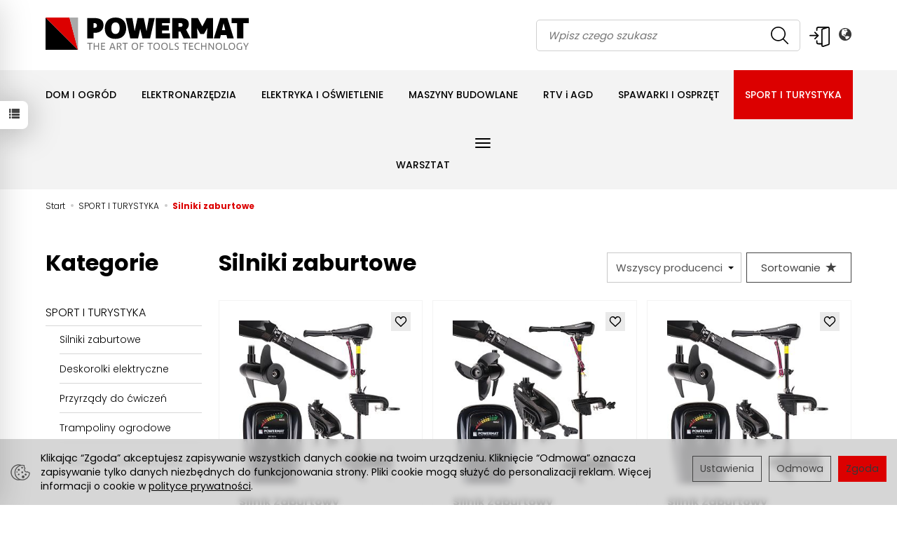

--- FILE ---
content_type: text/html; charset=utf-8
request_url: https://powermat-hurt.pl/category/sport-i-turystyka-silniki-zaburtowe
body_size: 17172
content:
<!DOCTYPE html>
<html lang="pl">
   <head>
        <meta name="viewport" content="width=device-width, initial-scale=1.0, maximum-scale=1.0" /> 
        
        
        

        
        
         
        
        
        
        
        
        

        
        
        
        
        
        

        <meta http-equiv="Content-Type" content="text/html; charset=utf-8" />
<meta name="keywords" content="Silniki zaburtowe, Lista produktów, SPORT I TURYSTYKA" />
<title>Silniki zaburtowe</title>
<link rel="canonical" href="https://powermat-hurt.pl/category/sport-i-turystyka-silniki-zaburtowe" />
        <link rel="preload" href="/bootstrap/fonts/glyphicons-halflings-regular.woff" as="font" crossorigin="anonymous">
        <link href="/bootstrap/css/bootstrap.min.css?v320" rel="preload" as="style">
        <link href="/bootstrap/css/bootstrap.min.css?v320" rel="stylesheet" type="text/css">
        <link href="/cache/css/f446ef4042dd74303560ce293af20203.css?lm=1768804401" rel="preload" as="style" />
<link href="/cache/css/f446ef4042dd74303560ce293af20203.css?lm=1768804401" rel="stylesheet" type="text/css" />
        
        <link rel="shortcut icon" type="image/x-icon" href="/favicon.ico" />
        <link href="https://fonts.googleapis.com/css2?family=Oswald:wght@500&display=swap" rel="preload" as="style">
<link href="https://fonts.googleapis.com/css2?family=Oswald:wght@500&display=swap" rel="stylesheet" type="text/css">

<style>
	/* poppins-100 - latin_latin-ext */
@font-face {
  font-display: swap; /* Check https://developer.mozilla.org/en-US/docs/Web/CSS/@font-face/font-display for other options. */
  font-family: 'Poppins';
  font-style: normal;
  font-weight: 100;
  src: url('/fonts/poppins-v20-latin_latin-ext-100.eot'); /* IE9 Compat Modes */
  src: url('/fonts/poppins-v20-latin_latin-ext-100.eot?#iefix') format('embedded-opentype'), /* IE6-IE8 */
       url('/fonts/poppins-v20-latin_latin-ext-100.woff2') format('woff2'), /* Chrome 36+, Opera 23+, Firefox 39+, Safari 12+, iOS 10+ */
       url('/fonts/poppins-v20-latin_latin-ext-100.woff') format('woff'), /* Chrome 5+, Firefox 3.6+, IE 9+, Safari 5.1+, iOS 5+ */
       url('/fonts/poppins-v20-latin_latin-ext-100.ttf') format('truetype'), /* Chrome 4+, Firefox 3.5+, IE 9+, Safari 3.1+, iOS 4.2+, Android Browser 2.2+ */
       url('/fonts/poppins-v20-latin_latin-ext-100.svg#Poppins') format('svg'); /* Legacy iOS */
}
/* poppins-200 - latin_latin-ext */
@font-face {
  font-display: swap; /* Check https://developer.mozilla.org/en-US/docs/Web/CSS/@font-face/font-display for other options. */
  font-family: 'Poppins';
  font-style: normal;
  font-weight: 200;
  src: url('/fonts/poppins-v20-latin_latin-ext-200.eot'); /* IE9 Compat Modes */
  src: url('/fonts/poppins-v20-latin_latin-ext-200.eot?#iefix') format('embedded-opentype'), /* IE6-IE8 */
       url('/fonts/poppins-v20-latin_latin-ext-200.woff2') format('woff2'), /* Chrome 36+, Opera 23+, Firefox 39+, Safari 12+, iOS 10+ */
       url('/fonts/poppins-v20-latin_latin-ext-200.woff') format('woff'), /* Chrome 5+, Firefox 3.6+, IE 9+, Safari 5.1+, iOS 5+ */
       url('/fonts/poppins-v20-latin_latin-ext-200.ttf') format('truetype'), /* Chrome 4+, Firefox 3.5+, IE 9+, Safari 3.1+, iOS 4.2+, Android Browser 2.2+ */
       url('/fonts/poppins-v20-latin_latin-ext-200.svg#Poppins') format('svg'); /* Legacy iOS */
}
/* poppins-300 - latin_latin-ext */
@font-face {
  font-display: swap; /* Check https://developer.mozilla.org/en-US/docs/Web/CSS/@font-face/font-display for other options. */
  font-family: 'Poppins';
  font-style: normal;
  font-weight: 300;
  src: url('/fonts/poppins-v20-latin_latin-ext-300.eot'); /* IE9 Compat Modes */
  src: url('/fonts/poppins-v20-latin_latin-ext-300.eot?#iefix') format('embedded-opentype'), /* IE6-IE8 */
       url('/fonts/poppins-v20-latin_latin-ext-300.woff2') format('woff2'), /* Chrome 36+, Opera 23+, Firefox 39+, Safari 12+, iOS 10+ */
       url('/fonts/poppins-v20-latin_latin-ext-300.woff') format('woff'), /* Chrome 5+, Firefox 3.6+, IE 9+, Safari 5.1+, iOS 5+ */
       url('/fonts/poppins-v20-latin_latin-ext-300.ttf') format('truetype'), /* Chrome 4+, Firefox 3.5+, IE 9+, Safari 3.1+, iOS 4.2+, Android Browser 2.2+ */
       url('/fonts/poppins-v20-latin_latin-ext-300.svg#Poppins') format('svg'); /* Legacy iOS */
}
/* poppins-regular - latin_latin-ext */
@font-face {
  font-display: swap; /* Check https://developer.mozilla.org/en-US/docs/Web/CSS/@font-face/font-display for other options. */
  font-family: 'Poppins';
  font-style: normal;
  font-weight: 400;
  src: url('/fonts/poppins-v20-latin_latin-ext-regular.eot'); /* IE9 Compat Modes */
  src: url('/fonts/poppins-v20-latin_latin-ext-regular.eot?#iefix') format('embedded-opentype'), /* IE6-IE8 */
       url('/fonts/poppins-v20-latin_latin-ext-regular.woff2') format('woff2'), /* Chrome 36+, Opera 23+, Firefox 39+, Safari 12+, iOS 10+ */
       url('/fonts/poppins-v20-latin_latin-ext-regular.woff') format('woff'), /* Chrome 5+, Firefox 3.6+, IE 9+, Safari 5.1+, iOS 5+ */
       url('/fonts/poppins-v20-latin_latin-ext-regular.ttf') format('truetype'), /* Chrome 4+, Firefox 3.5+, IE 9+, Safari 3.1+, iOS 4.2+, Android Browser 2.2+ */
       url('/fonts/poppins-v20-latin_latin-ext-regular.svg#Poppins') format('svg'); /* Legacy iOS */
}
/* poppins-500 - latin_latin-ext */
@font-face {
  font-display: swap; /* Check https://developer.mozilla.org/en-US/docs/Web/CSS/@font-face/font-display for other options. */
  font-family: 'Poppins';
  font-style: normal;
  font-weight: 500;
  src: url('/fonts/poppins-v20-latin_latin-ext-500.eot'); /* IE9 Compat Modes */
  src: url('/fonts/poppins-v20-latin_latin-ext-500.eot?#iefix') format('embedded-opentype'), /* IE6-IE8 */
       url('/fonts/poppins-v20-latin_latin-ext-500.woff2') format('woff2'), /* Chrome 36+, Opera 23+, Firefox 39+, Safari 12+, iOS 10+ */
       url('/fonts/poppins-v20-latin_latin-ext-500.woff') format('woff'), /* Chrome 5+, Firefox 3.6+, IE 9+, Safari 5.1+, iOS 5+ */
       url('/fonts/poppins-v20-latin_latin-ext-500.ttf') format('truetype'), /* Chrome 4+, Firefox 3.5+, IE 9+, Safari 3.1+, iOS 4.2+, Android Browser 2.2+ */
       url('/fonts/poppins-v20-latin_latin-ext-500.svg#Poppins') format('svg'); /* Legacy iOS */
}
/* poppins-600 - latin_latin-ext */
@font-face {
  font-display: swap; /* Check https://developer.mozilla.org/en-US/docs/Web/CSS/@font-face/font-display for other options. */
  font-family: 'Poppins';
  font-style: normal;
  font-weight: 600;
  src: url('/fonts/poppins-v20-latin_latin-ext-600.eot'); /* IE9 Compat Modes */
  src: url('/fonts/poppins-v20-latin_latin-ext-600.eot?#iefix') format('embedded-opentype'), /* IE6-IE8 */
       url('/fonts/poppins-v20-latin_latin-ext-600.woff2') format('woff2'), /* Chrome 36+, Opera 23+, Firefox 39+, Safari 12+, iOS 10+ */
       url('/fonts/poppins-v20-latin_latin-ext-600.woff') format('woff'), /* Chrome 5+, Firefox 3.6+, IE 9+, Safari 5.1+, iOS 5+ */
       url('/fonts/poppins-v20-latin_latin-ext-600.ttf') format('truetype'), /* Chrome 4+, Firefox 3.5+, IE 9+, Safari 3.1+, iOS 4.2+, Android Browser 2.2+ */
       url('/fonts/poppins-v20-latin_latin-ext-600.svg#Poppins') format('svg'); /* Legacy iOS */
}
/* poppins-700 - latin_latin-ext */
@font-face {
  font-display: swap; /* Check https://developer.mozilla.org/en-US/docs/Web/CSS/@font-face/font-display for other options. */
  font-family: 'Poppins';
  font-style: normal;
  font-weight: 700;
  src: url('/fonts/poppins-v20-latin_latin-ext-700.eot'); /* IE9 Compat Modes */
  src: url('/fonts/poppins-v20-latin_latin-ext-700.eot?#iefix') format('embedded-opentype'), /* IE6-IE8 */
       url('/fonts/poppins-v20-latin_latin-ext-700.woff2') format('woff2'), /* Chrome 36+, Opera 23+, Firefox 39+, Safari 12+, iOS 10+ */
       url('/fonts/poppins-v20-latin_latin-ext-700.woff') format('woff'), /* Chrome 5+, Firefox 3.6+, IE 9+, Safari 5.1+, iOS 5+ */
       url('/fonts/poppins-v20-latin_latin-ext-700.ttf') format('truetype'), /* Chrome 4+, Firefox 3.5+, IE 9+, Safari 3.1+, iOS 4.2+, Android Browser 2.2+ */
       url('/fonts/poppins-v20-latin_latin-ext-700.svg#Poppins') format('svg'); /* Legacy iOS */
}
/* poppins-800 - latin_latin-ext */
@font-face {
  font-display: swap; /* Check https://developer.mozilla.org/en-US/docs/Web/CSS/@font-face/font-display for other options. */
  font-family: 'Poppins';
  font-style: normal;
  font-weight: 800;
  src: url('/fonts/poppins-v20-latin_latin-ext-800.eot'); /* IE9 Compat Modes */
  src: url('/fonts/poppins-v20-latin_latin-ext-800.eot?#iefix') format('embedded-opentype'), /* IE6-IE8 */
       url('/fonts/poppins-v20-latin_latin-ext-800.woff2') format('woff2'), /* Chrome 36+, Opera 23+, Firefox 39+, Safari 12+, iOS 10+ */
       url('/fonts/poppins-v20-latin_latin-ext-800.woff') format('woff'), /* Chrome 5+, Firefox 3.6+, IE 9+, Safari 5.1+, iOS 5+ */
       url('/fonts/poppins-v20-latin_latin-ext-800.ttf') format('truetype'), /* Chrome 4+, Firefox 3.5+, IE 9+, Safari 3.1+, iOS 4.2+, Android Browser 2.2+ */
       url('/fonts/poppins-v20-latin_latin-ext-800.svg#Poppins') format('svg'); /* Legacy iOS */
}
/* poppins-900 - latin_latin-ext */
@font-face {
  font-display: swap; /* Check https://developer.mozilla.org/en-US/docs/Web/CSS/@font-face/font-display for other options. */
  font-family: 'Poppins';
  font-style: normal;
  font-weight: 900;
  src: url('/fonts/poppins-v20-latin_latin-ext-900.eot'); /* IE9 Compat Modes */
  src: url('/fonts/poppins-v20-latin_latin-ext-900.eot?#iefix') format('embedded-opentype'), /* IE6-IE8 */
       url('/fonts/poppins-v20-latin_latin-ext-900.woff2') format('woff2'), /* Chrome 36+, Opera 23+, Firefox 39+, Safari 12+, iOS 10+ */
       url('/fonts/poppins-v20-latin_latin-ext-900.woff') format('woff'), /* Chrome 5+, Firefox 3.6+, IE 9+, Safari 5.1+, iOS 5+ */
       url('/fonts/poppins-v20-latin_latin-ext-900.ttf') format('truetype'), /* Chrome 4+, Firefox 3.5+, IE 9+, Safari 3.1+, iOS 4.2+, Android Browser 2.2+ */
       url('/fonts/poppins-v20-latin_latin-ext-900.svg#Poppins') format('svg'); /* Legacy iOS */
}
</style>


<!--[if IE 9]>
 <style type="text/css">
 select.form-control
 {
    padding-right: 0;
    background-image: none;
 }
 </style>
<![endif]-->



                
        
        <!--[if IE 9]>
        <style type="text/css">
            select.form-control
            {
                padding-right: 0;
                background-image: none;
            }
        </style> 
        <![endif]-->

         
        
          
        <meta property="og:type" content="website" /><meta property="og:title" content="Silniki zaburtowe" /><meta property="og:description" content="" /><meta property="og:url" content="https://powermat-hurt.pl/category/sport-i-turystyka-silniki-zaburtowe" /><meta property="og:image" content="https://powermat-hurt.pl/media/categories/thumbnail/big_360.jpg?lm=1740848826" /><meta property="og:updated_time" content="1769030544" />    </head>
   <body>
        




<div class="modal fade" id="ajax-login-form-modal" tabindex="-1" role="dialog" aria-hidden="false" aria-modal="true" aria-labelledby="login_ajax">
    <div class="modal-dialog">
        <div class="modal-content">       
            <div id="ajax-login-form"></div>    
        </div>

    </div>
</div>
<div id="sidebar">    
    <div id="sidebar-content" class="modal fade" tabindex="-1" role="dialog" aria-labelledby="sidebar-content-label">
        <div class="modal-dialog" role="document">
            <div class="modal-content">
                <div class="modal-header">
    <button type="button" class="close" data-dismiss="modal" aria-label="Zamknij"><span aria-hidden="true">&times;</span></button>
    <div class="h4 modal-title" id="recentyl-viewed-sidebar-label">Ostatnio przeglądane produkty</div>
</div>
<div id="product-tab-recentyl-viewed-sidebar" class="modal-body">    
</div>         




                        
                <div class="modal-header">
    <button type="button" class="close" data-dismiss="modal" aria-label="Zamknij"><span aria-hidden="true">&times;</span></button>
    <div class="h4 modal-title" id="observe-sidebar-label">Obserwowane produkty</div>
</div>
<div id="product-tab-observe-sidebar" class="modal-body">    
</div>         




                <div class="modal-header" style="padding: 0; min-height: 0; border: none;">
                    <button type="button" class="close" data-dismiss="modal" aria-label="Zamknij"><span aria-hidden="true">&times;</span></button>
                </div>
            </div>
        </div> 
    </div>
    <div id="sidebar-handle" class="closeBtn">
        <svg class="arror-icon" width="10" height="16" viewBox="0 0 5 8" fill="none" xmlns="http://www.w3.org/2000/svg"><path d="M1 1L4 4L1 7" stroke="currentColor" stroke-linecap="round" stroke-linejoin="round"/></svg>
        <span class="glyphicon glyphicon-list"></span>
    </div>
</div>



     
        <header>
    
<div id="top">
    <div id="header" class="hidden-xs">
        <div class="container">
            <div class="flex-sm">
                <div id="logo-top" class="slogan-width">
                    <div>
                        <a href="/">
                            <img class="img-responsive" src="/images/frontend/theme/powermathurt/logo-powermat.svg" alt="" />
                        </a>
                    </div>
                </div>
                <div id="navbar-buttons" class="hed-buttons btn-group pull-right">
                    <div class="">
<form action="/product/search" class="form-inline search" method="get">
    <div class="input-group">
        <label class="sr-only" for="search-wp5t">Wyszukaj</label>
        <input id="search-wp5t" type="search" autocomplete="off" class="form-control" name="query" value="" placeholder='Wpisz czego szukasz' />
        <span class="input-group-btn">
            <button class="btn btn-primary" type="submit" aria-label="Wyszukaj"><img src="/images/frontend/theme/powermathurt/search-ico.svg"></button>
        </span>                                
    </div>
</form>





</div>
                    <div class="">
                                                <button id="nav-button-shopping-cart" class="btn btn-navbar collapsed empty" data-toggle="collapse" data-target="#nav-shopping-cart"  data-parent="#header-navbar">
                            <img src="/images/frontend/theme/powermathurt/basket-ico.svg">
                            <small class="quantity"></small>
                        </button>
                                            </div>
                    <div class="">
                        <button id="nav-button-user" class="btn btn-navbar collapsed" data-toggle="collapse" data-target="#nav-user" data-parent="#header-navbar">
                            <img src="/images/frontend/theme/powermathurt/login.svg">
                            <small class="login-status">&nbsp;</small>
                        </button>
                    </div>
                    <div class="">
                        <button id="nav-button-settings" class="btn btn-navbar hidden-xs collapsed" data-toggle="collapse" data-target="#nav-settings" data-parent="#header-navbar">
                            <span class="glyphicon glyphicon-globe"></span>
                        </button>
                    </div>
                
                </div>

            </div>
        </div>
    </div>
    <div id="header-navbar-position">
        <nav id="header-navbar" role="navigation">
            <div class="container">
                <div id="logo" class="visible-xs">
                    <div>
                        <a href="/">
                            <img src="/images/frontend/theme/powermathurt/logo-powermat.svg" alt="" />
                        </a>
                    </div>
                </div>
                <div id="navbar-buttons" class="visible-xs btn-group pull-right">
                    <button id="nav-button-search" type="button" class="btn btn-navbar hidden-xs collapsed" data-toggle="collapse" data-target="#nav-search"  data-parent="#header-navbar">
                        <span class="glyphicon glyphicon-search"></span>
                    </button>
                                        <button id="nav-button-shopping-cart" class="btn btn-navbar collapsed empty" data-toggle="collapse" data-target="#nav-shopping-cart"  data-parent="#header-navbar">
                        <img src="/images/frontend/theme/powermathurt/basket-ico.svg">
                        <small class="quantity"></small>
                    </button>
                                        <button id="nav-button-user" class="btn btn-navbar collapsed" data-toggle="collapse" data-target="#nav-user" data-parent="#header-navbar">
                        <img src="/images/frontend/theme/powermathurt/login.svg">
                        <small class="login-status">&nbsp;</small>
                    </button>
                    <button id="nav-button-settings" class="btn btn-navbar hidden-xs collapsed" data-toggle="collapse" data-target="#nav-settings" data-parent="#header-navbar">
                        <span class="glyphicon glyphicon-globe"></span>
                    </button>
                </div>
                <div class="navbar-header">
                    <button id="nav-button-menu" type="button" class="navbar-toggle collapsed" data-toggle="collapse" data-target="#nav-menu" data-parent="#header-navbar">
                        <span class="icon-bar"></span>
                        <span class="icon-bar"></span>
                        <span class="icon-bar"></span>
                    </button>
                </div>
                <div id="nav-menu" class="navbar-collapse collapse clearfix">
                    
<ul class="nav navbar-nav horizontal-categories" style="visibility: hidden; height: 0">                       
    <li class="visible-xs">
        
<form action="/product/search" class="form-inline search" method="get">
    <div class="input-group">
        <label class="sr-only" for="search-mnpd">Wyszukaj</label>
        <input id="search-mnpd" type="search" autocomplete="off" class="form-control" name="query" value="" placeholder='Wpisz czego szukasz' />
        <span class="input-group-btn">
            <button class="btn btn-primary" type="submit" aria-label="Wyszukaj"><img src="/images/frontend/theme/powermathurt/search-ico.svg"></button>
        </span>                                
    </div>
</form>






    </li>    
    
                                                    <li class="dropdown ">
                    <a href="/category/dom-i-ogrod" class="dropdown-toggle category-link" data-hover="dropdown" data-toggle="dropdown">DOM I OGRÓD</a>
                    <ul class="dropdown-menu">
                                                    <li>
                                <a href="/category/dom-i-ogrod-aeratory-i-wertykulatory-do-trawy" class="category-link">Aeratory i Wertykulatory do trawy</a>
                            </li>
                                                    <li>
                                <a href="/category/dom-i-ogrod-akcesoria-i-osprzet" class="category-link">Akcesoria i osprzęt</a>
                            </li>
                                                    <li>
                                <a href="/category/dom-i-ogrod-glebogryzarki" class="category-link">Glebogryzarki</a>
                            </li>
                                                    <li>
                                <a href="/category/dom-i-ogrod-dmuchawy-do-lisci" class="category-link">Dmuchawy do liści</a>
                            </li>
                                                    <li>
                                <a href="/category/dom-i-ogrod-narzedzia-reczne" class="category-link">Narzędzia ręczne</a>
                            </li>
                                                    <li>
                                <a href="/category/dom-i-ogrod-grille" class="category-link">Grille</a>
                            </li>
                                                    <li>
                                <a href="/category/dom-i-ogrod-hustawki" class="category-link">Huśtawki</a>
                            </li>
                                                    <li>
                                <a href="/category/dom-i-ogrod-kosiarki-do-trawy" class="category-link">Kosiarki do trawy</a>
                            </li>
                                                    <li>
                                <a href="/category/dom-i-ogrod-kosy-spalinowe-i-podkaszarki" class="category-link">Kosy spalinowe i podkaszarki</a>
                            </li>
                                                    <li>
                                <a href="/category/dom-i-ogrod-maszynki-do-strzyzenia" class="category-link">Maszynki do strzyżenia</a>
                            </li>
                                                    <li>
                                <a href="/category/dom-i-ogrod-myjki-cisnieniowe" class="category-link">Myjki ciśnieniowe</a>
                            </li>
                                                    <li>
                                <a href="/category/dom-i-ogrod-nozyce-do-zywoplotu-i-trawy" class="category-link">Nożyce do żywopłotu i trawy</a>
                            </li>
                                                    <li>
                                <a href="/category/dom-i-ogrod-odkurzacze" class="category-link">Odkurzacze</a>
                            </li>
                                                    <li>
                                <a href="/category/dom-i-ogrod-opryskiwacze" class="category-link">Opryskiwacze</a>
                            </li>
                                                    <li>
                                <a href="/category/dom-i-ogrod-ozonatory" class="category-link">Ozonatory</a>
                            </li>
                                                    <li>
                                <a href="/category/dom-i-ogrod-pily-spalinowe-i-elektryczne" class="category-link">Piły spalinowe i elektryczne</a>
                            </li>
                                                    <li>
                                <a href="/category/dom-i-ogrod-podkaszarki-elektryczne" class="category-link">Podkaszarki elektryczne</a>
                            </li>
                                                    <li>
                                <a href="/category/dom-i-ogrod-pompy-i-osprzet" class="category-link">Pompy i osprzęt</a>
                            </li>
                                                    <li>
                                <a href="/category/dom-i-ogrod-przedluzacze-elektryczne" class="category-link">Przedłużacze elektryczne</a>
                            </li>
                                                    <li>
                                <a href="/category/dom-i-ogrod-siekiery-ciesielskie-do-rozlupywania" class="category-link">Siekiery ciesielskie, do rozłupywania</a>
                            </li>
                                                    <li>
                                <a href="/category/dom-i-ogrod-siewniki" class="category-link">Siewniki</a>
                            </li>
                                                    <li>
                                <a href="/category/dom-i-ogrod-tarcze" class="category-link">Tarcze</a>
                            </li>
                                                    <li>
                                <a href="/category/dom-i-ogrod-walce-ogrodowe" class="category-link">Walce ogrodowe</a>
                            </li>
                                                    <li>
                                <a href="/category/dom-i-ogrod-weze-ogrodowe" class="category-link">Węże ogrodowe</a>
                            </li>
                                                    <li>
                                <a href="/category/dom-i-ogrod-wiertnice-glebowe" class="category-link">Wiertnice glebowe</a>
                            </li>
                                                    <li>
                                <a href="/category/dom-i-ogrod-zamiatarki" class="category-link">Zamiatarki</a>
                            </li>
                                            </ul> 
                </li>
                     
                                                    <li class="dropdown ">
                    <a href="/category/elektronarzedzia" class="dropdown-toggle category-link" data-hover="dropdown" data-toggle="dropdown">ELEKTRONARZĘDZIA</a>
                    <ul class="dropdown-menu">
                                                    <li>
                                <a href="/category/elektronarzedzia-bruzdownice" class="category-link">Bruzdownice</a>
                            </li>
                                                    <li>
                                <a href="/category/elektronarzedzia-frezarki" class="category-link">Frezarki</a>
                            </li>
                                                    <li>
                                <a href="/category/elektronarzedzia-mieszadla" class="category-link">Mieszadła</a>
                            </li>
                                                    <li>
                                <a href="/category/elektronarzedzia-narzedzia-wielofunkcyjne" class="category-link">Narzędzia wielofunkcyjne</a>
                            </li>
                                                    <li>
                                <a href="/category/elektronarzedzia-noze-termiczne" class="category-link">Noże termiczne</a>
                            </li>
                                                    <li>
                                <a href="/category/elektronarzedzia-nozyce-do-blachy" class="category-link">Nożyce do blachy</a>
                            </li>
                                                    <li>
                                <a href="/category/elektronarzedzia-ostrzalki" class="category-link">Ostrzałki</a>
                            </li>
                                                    <li>
                                <a href="/category/elektronarzedzia-pilarki-i-wyrzynarki" class="category-link">Pilarki i wyrzynarki</a>
                            </li>
                                                    <li>
                                <a href="/category/elektronarzedzia-pistolety-do-malowania" class="category-link">Pistolety do malowania</a>
                            </li>
                                                    <li>
                                <a href="/category/elektronarzedzia-przyssawki" class="category-link">Przyssawki akumulatorowe</a>
                            </li>
                                                    <li>
                                <a href="/category/elektronarzedzia-strugi" class="category-link">Strugi</a>
                            </li>
                                                    <li>
                                <a href="/category/elektronarzedzia-szlifierki-do-gipsu" class="category-link">Szlifierki do gipsu</a>
                            </li>
                                                    <li>
                                <a href="/category/elektronarzedzia-szlifierki-i-polerki" class="category-link">Szlifierki i polerki</a>
                            </li>
                                                    <li>
                                <a href="/category/elektronarzedzia-wiertarki-i-mloty" class="category-link">Wiertarki i młoty</a>
                            </li>
                                                    <li>
                                <a href="/category/elektronarzedzia-wiertla-i-akcesoria" class="category-link">Wiertła i akcesoria</a>
                            </li>
                                                    <li>
                                <a href="/category/elektronarzedzia-wkretarki" class="category-link">Wkrętarki</a>
                            </li>
                                                    <li>
                                <a href="/category/elektronarzedzia-urzadzenia-pomiarowe" class="category-link">Urządzenia pomiarowe</a>
                            </li>
                                            </ul> 
                </li>
                     
                                                    <li class="dropdown ">
                    <a href="/category/elektryka-i-oswietlenie" class="dropdown-toggle category-link" data-hover="dropdown" data-toggle="dropdown">ELEKTRYKA I OŚWIETLENIE</a>
                    <ul class="dropdown-menu">
                                                    <li>
                                <a href="/category/elektryka-i-oswietlenie-akumulatory" class="category-link">Akumulatory</a>
                            </li>
                                            </ul> 
                </li>
                     
                                                    <li class="dropdown ">
                    <a href="/category/maszyny-budowlane" class="dropdown-toggle category-link" data-hover="dropdown" data-toggle="dropdown">MASZYNY BUDOWLANE</a>
                    <ul class="dropdown-menu">
                                                    <li>
                                <a href="/category/maszyny-budowlane-pily-do-betonu-i-asfaltu" class="category-link">Piły do betonu i asfaltu</a>
                            </li>
                                                    <li>
                                <a href="/category/maszyny-budowlane-zageszczarki-gruntu" class="category-link">Zagęszczarki gruntu</a>
                            </li>
                                                    <li>
                                <a href="/category/maszyny-budowlane-agregaty-pradotworcze" class="category-link">Agregaty prądotwórcze</a>
                            </li>
                                                    <li>
                                <a href="/category/maszyny-budowlane-agregaty-tynkarskie" class="category-link">Agregaty tynkarskie</a>
                            </li>
                                                    <li>
                                <a href="/category/maszyny-budowlane-silniki-elektryczne" class="category-link">Silniki elektryczne</a>
                            </li>
                                                    <li>
                                <a href="/category/maszyny-budowlane-nagrzewnice" class="category-link">Nagrzewnice</a>
                            </li>
                                                    <li>
                                <a href="/category/maszyny-budowlane-silniki-spalinowe" class="category-link">Silniki spalinowe</a>
                            </li>
                                            </ul> 
                </li>
                     
                                                    <li class="dropdown ">
                    <a href="/category/rtv-i-agd" class="dropdown-toggle category-link" data-hover="dropdown" data-toggle="dropdown">RTV i AGD</a>
                    <ul class="dropdown-menu">
                                                    <li>
                                <a href="/category/rtv-i-agd-agd-drobne" class="category-link">AGD - drobne</a>
                            </li>
                                                    <li>
                                <a href="/category/rtv-i-agd-wentylatory-i-klimatyzatory" class="category-link">Wentylatory i klimatyzatory</a>
                            </li>
                                                    <li>
                                <a href="/category/rtv-i-agd-zdrowie" class="category-link">Zdrowie</a>
                            </li>
                                                    <li>
                                <a href="/category/rtv-i-agd-nawilzacze-powietrza" class="category-link">Nawilżacze powietrza</a>
                            </li>
                                                    <li>
                                <a href="/category/rtv-i-agd-grzejniki" class="category-link">Grzejniki</a>
                            </li>
                                                    <li>
                                <a href="/category/rtv-i-agd-zasilacze-awaryjne" class="category-link">Zasilacze awaryjne</a>
                            </li>
                                            </ul> 
                </li>
                     
                                                    <li class="dropdown ">
                    <a href="/category/spawarki-i-osprzet" class="dropdown-toggle category-link" data-hover="dropdown" data-toggle="dropdown">SPAWARKI I OSPRZĘT</a>
                    <ul class="dropdown-menu">
                                                    <li>
                                <a href="/category/spawarki-i-osprzet-osprzet-i-akcesoria" class="category-link">Osprzęt i akcesoria</a>
                            </li>
                                                    <li>
                                <a href="/category/spawarki-i-osprzet-przylbice-spawalnicze" class="category-link">Przyłbice spawalnicze</a>
                            </li>
                                                    <li>
                                <a href="/category/spawarki-i-osprzet-spawarki-elektrodowe-mma" class="category-link">Spawarki elektrodowe MMA</a>
                            </li>
                                                    <li>
                                <a href="/category/spawarki-i-osprzet-spawarki-tig" class="category-link">Spawarki TIG</a>
                            </li>
                                                    <li>
                                <a href="/category/spawarki-i-osprzet-spawarki-polautomaty-mig" class="category-link">Spawarki Półautomaty MIG</a>
                            </li>
                                                    <li>
                                <a href="/category/spawarki-i-osprzet-przecinarki-plazmowe" class="category-link">Przecinarki plazmowe</a>
                            </li>
                                                    <li>
                                <a href="/category/spawarki-i-osprzet-elektrody" class="category-link">Elektrody</a>
                            </li>
                                                    <li>
                                <a href="/category/spawarki-i-osprzet-spawarki-polautomaty-mig-mag-491" class="category-link">Spawarki Półautomaty MIG/MAG</a>
                            </li>
                                            </ul> 
                </li>
                     
                                                    <li class="dropdown ">
                    <a href="/category/sport-i-turystyka" class="dropdown-toggle category-link" data-hover="dropdown" data-toggle="dropdown">SPORT I TURYSTYKA</a>
                    <ul class="dropdown-menu">
                                                    <li>
                                <a href="/category/sport-i-turystyka-silniki-zaburtowe" class="category-link">Silniki zaburtowe</a>
                            </li>
                                                    <li>
                                <a href="/category/sport-i-turystyka-deskorolki-elektryczne" class="category-link">Deskorolki elektryczne</a>
                            </li>
                                                    <li>
                                <a href="/category/sport-i-turystyka-przyrzady-do-cwiczen" class="category-link">Przyrządy do ćwiczeń</a>
                            </li>
                                                    <li>
                                <a href="/category/sport-i-turystyka-trampoliny-ogrodowe" class="category-link">Trampoliny ogrodowe</a>
                            </li>
                                            </ul> 
                </li>
                     
                                                    <li class="dropdown ">
                    <a href="/category/warsztat" class="dropdown-toggle category-link" data-hover="dropdown" data-toggle="dropdown">WARSZTAT</a>
                    <ul class="dropdown-menu">
                                                    <li>
                                <a href="/category/warsztat-gwozdziarki-i-zszywacze" class="category-link">Gwoździarki i zszywacze</a>
                            </li>
                                                    <li>
                                <a href="/category/warsztat-imadla-slusarskie" class="category-link">Imadła ślusarskie</a>
                            </li>
                                                    <li>
                                <a href="/category/warsztat-klucze-udarowe" class="category-link">Klucze udarowe</a>
                            </li>
                                                    <li>
                                <a href="/category/warsztat-kompresory" class="category-link">Kompresory</a>
                            </li>
                                                    <li>
                                <a href="/category/warsztat-lutownice" class="category-link">Lutownice</a>
                            </li>
                                                    <li>
                                <a href="/category/warsztat-multimetry" class="category-link">Multimetry</a>
                            </li>
                                                    <li>
                                <a href="/category/warsztat-narzedzia-pneumatyczne" class="category-link">Narzędzia pneumatyczne</a>
                            </li>
                                                    <li>
                                <a href="/category/warsztat-narzedzia-reczne" class="category-link">Narzędzia ręczne</a>
                            </li>
                                                    <li>
                                <a href="/category/warsztat-nitownice" class="category-link">Nitownice</a>
                            </li>
                                                    <li>
                                <a href="/category/warsztat-odkurzacze-przemyslowe" class="category-link">Odkurzacze przemysłowe</a>
                            </li>
                                                    <li>
                                <a href="/category/warsztat-odziez-robocza-i-bhp" class="category-link">Odzież robocza i BHP</a>
                            </li>
                                                    <li>
                                <a href="/category/warsztat-oleje" class="category-link">Oleje</a>
                            </li>
                                                    <li>
                                <a href="/category/warsztat-opalarki" class="category-link">Opalarki</a>
                            </li>
                                                    <li>
                                <a href="/category/warsztat-podnosniki" class="category-link">Podnośniki</a>
                            </li>
                                                    <li>
                                <a href="/category/warsztat-pily-i-przecinarki-stolowe" class="category-link">Piły i przecinarki stołowe</a>
                            </li>
                                                    <li>
                                <a href="/category/warsztat-pily-i-przecinarki-ukosne" class="category-link">Piły i przecinarki ukośne</a>
                            </li>
                                                    <li>
                                <a href="/category/warsztat-prostowniki-akumulatorowe" class="category-link">Prostowniki akumulatorowe</a>
                            </li>
                                                    <li>
                                <a href="/category/warsztat-przetwornice" class="category-link">Przetwornice</a>
                            </li>
                                                    <li>
                                <a href="/category/warsztat-przyrzady-miernicze" class="category-link">Przyrządy miernicze</a>
                            </li>
                                                    <li>
                                <a href="/category/warsztat-samochody" class="category-link">Samochody</a>
                            </li>
                                                    <li>
                                <a href="/category/warsztat-stoly-robocze" class="category-link">Stoły robocze</a>
                            </li>
                                                    <li>
                                <a href="/category/warsztat-tokarki" class="category-link">Tokarki</a>
                            </li>
                                                    <li>
                                <a href="/category/warsztat-wyciagarki" class="category-link">Wyciągarki</a>
                            </li>
                                                    <li>
                                <a href="/category/warsztat-wyposazenie-i-akcesoria" class="category-link">Wyposażenie i akcesoria</a>
                            </li>
                                                    <li>
                                <a href="/category/warsztat-zgrzewarki-do-rur" class="category-link">Zgrzewarki do rur</a>
                            </li>
                                            </ul> 
                </li>
                     
                        <li >
                <a href="/category/czesci" class="category-link">CZĘŚCI</a>
            </li>
         
          
    
        <li><a href="/group/nowosci">NOWOŚCI</a></li>

</ul>



                </div>
                <div class="navbar-dropdown">
                    <div id="nav-shopping-cart" class="navbar-collapse collapse">
                            <div class="shopping-cart clearfix">
            <div class="text-right">Twój koszyk jest pusty</div>
    </div>





                    </div>
                    <div id="nav-user" class="navbar-collapse collapse">
                        <ul class="nav navbar-nav">
                                <li class="user-options" style="padding: 10px;">

        <a id="ajax-login-button" class="btn btn-primary">Zaloguj</a>
        <div class="user-options-text text-muted hidden-xs">Nie masz jeszcze konta?</div>
        <a class="btn btn-default" href="https://powermat-hurt.pl/user/createAccount" rel="nofollow">Załóż konto</a>
    </li>

<li class="dropdown visible-xs"></li> 
<li class="dropdown visible-xs"></li>


                        </ul>
                    </div>
                    <div id="nav-settings" class="hidden-xs navbar-collapse collapse"><ul class="nav navbar-nav"><li class="dropdown"></li><li class="dropdown"></li></ul></div>
                    <div id="nav-search" class="navbar-collapse collapse hidden-xs">
                        
<form action="/product/search" class="form-inline search" method="get">
    <div class="input-group">
        <label class="sr-only" for="search-f1p5">Wyszukaj</label>
        <input id="search-f1p5" type="search" autocomplete="off" class="form-control" name="query" value="" placeholder='Wpisz czego szukasz' />
        <span class="input-group-btn">
            <button class="btn btn-primary" type="submit" aria-label="Wyszukaj"><img src="/images/frontend/theme/powermathurt/search-ico.svg"></button>
        </span>                                
    </div>
</form>






                    </div>
                </div>
            </div>
        </nav>
    </div>
            
    </div>
</header>

<div id="two-column-layout">
    <main class="container">
        <ol class="breadcrumb hidden-xs">
    <li><a itemprop="item" href="https://powermat-hurt.pl/"><span>Start</span></a></li>
            <li>
                        <a href="https://powermat-hurt.pl/category/sport-i-turystyka"><span>SPORT I TURYSTYKA</span></a>
                    </li>
            <li>
                        <a href="https://powermat-hurt.pl/category/sport-i-turystyka-silniki-zaburtowe"><span>Silniki zaburtowe</span></a>
                    </li>
    </ol>




        <div class="bg-white">
            <div class="row">
                <div id="content" class="col-md-9 col-md-push-3 col-lg-9 col-lg-push-3"><div id="product-navbar">
    <h1>Silniki zaburtowe</h1>
    </div>







<div class="sort pull-right">
    <div class="btn-group hidden-sm hidden-xs">
        <div id="producer-filter" class="hidden"><form class="product-attribute-filter-container" action="/product/filter/category_id/360" method="post">
   <div class="filter-title">Producent</div>

      <div class="form-group text-filter">
         <input type="hidden" name="fields" value="producer">
         <select name="product_filter[producer]" class="form-control producer-select" aria-label='Lista producentów'>
            <option value="">Wszyscy producenci</option>
                                             <option value="1">Powermat</option>
                                    </select>
      </div>
        
          
</form>



</div>
    </div>
    <button id="btn-product-filter" type="button" class="btn btn-default btn-group hidden-md hidden-lg" data-toggle="modal" data-target="#product-filter-modal">
       <span class="glyphicon glyphicon-filter"></span>
    </button>
    
<div class="btn-group btn-product-order-by btn-list-sort">
    <button id="sortBtn" type="button" class="btn btn-default dropdown-toggle" data-toggle="dropdown" aria-expanded="false" style="text-transform: none" aria-label="Sortowanie">
        <span class="hidden-xs">Sortowanie</span>
                    <span class="glyphicon glyphicon glyphicon-star"></span>
            </button>
    <ul class="dropdown-menu" aria-labelledby="sortBtn">
                                    
                                    <li>
                        <a href="/category/sport-i-turystyka-silniki-zaburtowe/1/long/name/desc/0" rel="nofollow">
                                                            <span class="glyphicon glyphicon glyphicon-signal mirror-icon"></span>
                                                
                            Z-A
                        </a>
                    </li>
                                                    <li>        
                        <a href="/category/sport-i-turystyka-silniki-zaburtowe/1/long/name/asc/0" rel="nofollow">
                                                            <span class="glyphicon glyphicon glyphicon-signal"></span>
                                                
                            A-Z
                        </a>
                    </li>
                                                                
                                    <li>
                        <a href="/category/sport-i-turystyka-silniki-zaburtowe/1/long/price/desc/0" rel="nofollow">
                                                            <span class="glyphicon glyphicon glyphicon-arrow-down"></span>
                                                
                            Najdroższe
                        </a>
                    </li>
                                                    <li>        
                        <a href="/category/sport-i-turystyka-silniki-zaburtowe/1/long/price/asc/0" rel="nofollow">
                                                            <span class="glyphicon glyphicon glyphicon-arrow-up"></span>
                                                
                            Najtańsze
                        </a>
                    </li>
                                                                
                                    <li class="active">
                        <a href="/category/sport-i-turystyka-silniki-zaburtowe/1/long/created_at/desc/0" rel="nofollow">
                                                            <span class="glyphicon glyphicon glyphicon-star"></span>
                                                
                            Najnowsze
                        </a>
                    </li>
                                                        </ul>
</div> 
    </div>

<div class="clearfix"></div>

<div class="product-list clearfix" data-equalizer>
            
        
                
        <div id="search-content">
            
<div id="full-list" class="product-list full-list grid-wrapper grid-xs-1 grid-sm-3" data-equalizer>
            <div class="product thumbnail clearfix">
        
                        <div class="product-observe observe-no" data-product-observe="666">
                <svg width="23" height="21" viewBox="0 0 23 21" xmlns="http://www.w3.org/2000/svg">
                    <path d="M6.4592 1C3.44417 1 1 3.81598 1 7.28966C1 7.97227 1.09438 8.62947 1.26893 9.2449C1.71875 10.8309 2.96968 12.0161 4.1733 13.1426L11.5 20L18.8267 13.1426C20.0303 12.0161 21.2813 10.8309 21.7311 9.2449C21.9056 8.62947 22 7.97227 22 7.28966C22 3.81598 19.5558 1 16.5408 1C14.2698 1 12.3227 2.59762 11.5 4.87056C10.6773 2.59762 8.73018 1 6.4592 1Z" stroke-width="2" stroke-linejoin="round"/>
                </svg>
            </div>
                    
            <div class="pg_label">
                            </div>
            <div class="image space" data-equalizer-watch="image"><a href="/silnik-zaburtowy-elektryczny-pm-esz-55h-640w.html"><img alt="Silnik Zaburtowy Elektryczny PM-ESZ-55H 640W" width="418" height="307" src="/media/products/fc5d31b78eb75d0a65e9375dea80bfd0/images/thumbnail/small_miniatura.jpg?lm=1740728842" /></a></div>            <div class="caption clearfix text-center">
                <div data-equalizer-watch="thumb" class="clearfix">
                    <p class="name"><a href="/silnik-zaburtowy-elektryczny-pm-esz-55h-640w.html" class="product_name">Silnik Zaburtowy Elektryczny PM-ESZ-55H 640W</a></p>                                            <div class="product-availability">
                            <img alt="Produkt niedostępny" src="/media/availability/empty.png?lm=1755157122" /><span class="product-availability-label">Produkt niedostępny</span>
                                                            (0 szt.)
                                                    </div>
                                                            <div class="description tinymce_html"></div>                                        <div class="box-price">
                                                                    </div>
                </div>

                <div class="product-shopping-cart">
                                                                        
                                                            </div>
                <div class="suggest-price">
                    <span>Sugerowana cena detaliczna</span>
                   
                
                679.00 zł brutto            </div>
            </div>
        </div>
            <div class="product thumbnail clearfix">
        
                        <div class="product-observe observe-no" data-product-observe="664">
                <svg width="23" height="21" viewBox="0 0 23 21" xmlns="http://www.w3.org/2000/svg">
                    <path d="M6.4592 1C3.44417 1 1 3.81598 1 7.28966C1 7.97227 1.09438 8.62947 1.26893 9.2449C1.71875 10.8309 2.96968 12.0161 4.1733 13.1426L11.5 20L18.8267 13.1426C20.0303 12.0161 21.2813 10.8309 21.7311 9.2449C21.9056 8.62947 22 7.97227 22 7.28966C22 3.81598 19.5558 1 16.5408 1C14.2698 1 12.3227 2.59762 11.5 4.87056C10.6773 2.59762 8.73018 1 6.4592 1Z" stroke-width="2" stroke-linejoin="round"/>
                </svg>
            </div>
                    
            <div class="pg_label">
                            </div>
            <div class="image space" data-equalizer-watch="image"><a href="/silnik-zaburtowy-elektryczny-pm-esz-65h-750w.html"><img alt="Silnik Zaburtowy Elektryczny PM-ESZ-65H 750W" width="418" height="307" src="/media/products/7e151f49a484fb1badc15e8782aa6c1f/images/thumbnail/small_miniatura.jpg?lm=1740727237" /></a></div>            <div class="caption clearfix text-center">
                <div data-equalizer-watch="thumb" class="clearfix">
                    <p class="name"><a href="/silnik-zaburtowy-elektryczny-pm-esz-65h-750w.html" class="product_name">Silnik Zaburtowy Elektryczny PM-ESZ-65H 750W</a></p>                                            <div class="product-availability">
                            <img alt="Produkt niedostępny" src="/media/availability/empty.png?lm=1755157122" /><span class="product-availability-label">Produkt niedostępny</span>
                                                            (0 szt.)
                                                    </div>
                                                            <div class="description tinymce_html"></div>                                        <div class="box-price">
                                                                    </div>
                </div>

                <div class="product-shopping-cart">
                                                                        
                                                            </div>
                <div class="suggest-price">
                    <span>Sugerowana cena detaliczna</span>
                   
                
                879.00 zł brutto            </div>
            </div>
        </div>
            <div class="product thumbnail clearfix">
        
                        <div class="product-observe observe-no" data-product-observe="665">
                <svg width="23" height="21" viewBox="0 0 23 21" xmlns="http://www.w3.org/2000/svg">
                    <path d="M6.4592 1C3.44417 1 1 3.81598 1 7.28966C1 7.97227 1.09438 8.62947 1.26893 9.2449C1.71875 10.8309 2.96968 12.0161 4.1733 13.1426L11.5 20L18.8267 13.1426C20.0303 12.0161 21.2813 10.8309 21.7311 9.2449C21.9056 8.62947 22 7.97227 22 7.28966C22 3.81598 19.5558 1 16.5408 1C14.2698 1 12.3227 2.59762 11.5 4.87056C10.6773 2.59762 8.73018 1 6.4592 1Z" stroke-width="2" stroke-linejoin="round"/>
                </svg>
            </div>
                    
            <div class="pg_label">
                            </div>
            <div class="image space" data-equalizer-watch="image"><a href="/silnik-zaburtowy-elektryczny-pm-esz-45h-550w.html"><img alt="Silnik Zaburtowy Elektryczny PM-ESZ-45H 550W" width="418" height="307" src="/media/products/0eae643dc726c6fee2585975213c3274/images/thumbnail/small_miniatura.jpg?lm=1740728842" /></a></div>            <div class="caption clearfix text-center">
                <div data-equalizer-watch="thumb" class="clearfix">
                    <p class="name"><a href="/silnik-zaburtowy-elektryczny-pm-esz-45h-550w.html" class="product_name">Silnik Zaburtowy Elektryczny PM-ESZ-45H 550W</a></p>                                            <div class="product-availability">
                            <img alt="Produkt niedostępny" src="/media/availability/empty.png?lm=1755157122" /><span class="product-availability-label">Produkt niedostępny</span>
                                                            (0 szt.)
                                                    </div>
                                                            <div class="description tinymce_html"></div>                                        <div class="box-price">
                                                                    </div>
                </div>

                <div class="product-shopping-cart">
                                                                        
                                                            </div>
                <div class="suggest-price">
                    <span>Sugerowana cena detaliczna</span>
                   
                
                599.00 zł brutto            </div>
            </div>
        </div>
            <div class="product thumbnail clearfix">
        
                        <div class="product-observe observe-no" data-product-observe="37">
                <svg width="23" height="21" viewBox="0 0 23 21" xmlns="http://www.w3.org/2000/svg">
                    <path d="M6.4592 1C3.44417 1 1 3.81598 1 7.28966C1 7.97227 1.09438 8.62947 1.26893 9.2449C1.71875 10.8309 2.96968 12.0161 4.1733 13.1426L11.5 20L18.8267 13.1426C20.0303 12.0161 21.2813 10.8309 21.7311 9.2449C21.9056 8.62947 22 7.97227 22 7.28966C22 3.81598 19.5558 1 16.5408 1C14.2698 1 12.3227 2.59762 11.5 4.87056C10.6773 2.59762 8.73018 1 6.4592 1Z" stroke-width="2" stroke-linejoin="round"/>
                </svg>
            </div>
                    
            <div class="pg_label">
                            </div>
            <div class="image space" data-equalizer-watch="image"><a href="/spalinowy-silnik-zaburtowy-pm-ssz-600-6-5km.html"><img alt="Spalinowy silnik zaburtowy PM-SSZ-600 6,5KM" width="418" height="307" src="/media/products/767663d830970a3a7f11822886ddb781/images/thumbnail/small_1.jpg?lm=1740728842" /></a></div>            <div class="caption clearfix text-center">
                <div data-equalizer-watch="thumb" class="clearfix">
                    <p class="name"><a href="/spalinowy-silnik-zaburtowy-pm-ssz-600-6-5km.html" class="product_name">Spalinowy silnik zaburtowy PM-SSZ-600 6,5KM</a></p>                                            <div class="product-availability">
                            <img alt="Produkt niedostępny" src="/media/availability/empty.png?lm=1755157122" /><span class="product-availability-label">Produkt niedostępny</span>
                                                            (0 szt.)
                                                    </div>
                                                            <div class="description tinymce_html"></div>                                        <div class="box-price">
                                                                    </div>
                </div>

                <div class="product-shopping-cart">
                                                                        
                                                            </div>
                <div class="suggest-price">
                    <span>Sugerowana cena detaliczna</span>
                   
                
                1499.00 zł brutto            </div>
            </div>
        </div>
            <div class="product thumbnail clearfix">
        
                        <div class="product-observe observe-no" data-product-observe="26">
                <svg width="23" height="21" viewBox="0 0 23 21" xmlns="http://www.w3.org/2000/svg">
                    <path d="M6.4592 1C3.44417 1 1 3.81598 1 7.28966C1 7.97227 1.09438 8.62947 1.26893 9.2449C1.71875 10.8309 2.96968 12.0161 4.1733 13.1426L11.5 20L18.8267 13.1426C20.0303 12.0161 21.2813 10.8309 21.7311 9.2449C21.9056 8.62947 22 7.97227 22 7.28966C22 3.81598 19.5558 1 16.5408 1C14.2698 1 12.3227 2.59762 11.5 4.87056C10.6773 2.59762 8.73018 1 6.4592 1Z" stroke-width="2" stroke-linejoin="round"/>
                </svg>
            </div>
                    
            <div class="pg_label">
                            </div>
            <div class="image space" data-equalizer-watch="image"><a href="/spalinowy-silnik-zaburtowy-pm-ssz-580-5-8km.html"><img alt="Spalinowy silnik zaburtowy PM-SSZ-580 5,8KM" width="418" height="307" src="/media/products/ab7868eae08038b1dc0f7c12d33091ac/images/thumbnail/small_1x1.jpg?lm=1740728842" /></a></div>            <div class="caption clearfix text-center">
                <div data-equalizer-watch="thumb" class="clearfix">
                    <p class="name"><a href="/spalinowy-silnik-zaburtowy-pm-ssz-580-5-8km.html" class="product_name">Spalinowy silnik zaburtowy PM-SSZ-580 5,8KM</a></p>                                            <div class="product-availability">
                            <img alt="Produkt niedostępny" src="/media/availability/empty.png?lm=1755157122" /><span class="product-availability-label">Produkt niedostępny</span>
                                                            (0 szt.)
                                                    </div>
                                                            <div class="description tinymce_html"></div>                                        <div class="box-price">
                                                                    </div>
                </div>

                <div class="product-shopping-cart">
                                                                        
                                                            </div>
                <div class="suggest-price">
                    <span>Sugerowana cena detaliczna</span>
                   
                
                549.00 zł brutto            </div>
            </div>
        </div>
    </div>
            
        </div>
        
        
    </div>




</div>
                <div id="left" class="col-md-3 col-md-pull-9 col-lg-3 col-lg-pull-9 hidden-sm hidden-xs">
                    <div id="category-thumbnail" class="thumbnail"><div id="vertical-categories" class="panel panel-primary">
    <div class="panel-heading">
        <div class="panel-title">Kategorie</div>
    </div>
    <div class="panel-body">
        <ul class="nav nav-stacked">
           
                            <li>
                    <span class="current">
                        <a href="/category/sport-i-turystyka">SPORT I TURYSTYKA</a>
                    </span>
                    <ul class="nav nav-stacked">
                            
                            <li class="active">
                                <a href="/category/sport-i-turystyka-silniki-zaburtowe">Silniki zaburtowe</a>
                            </li>
                            
                            <li>
                                <a href="/category/sport-i-turystyka-deskorolki-elektryczne">Deskorolki elektryczne</a>
                            </li>
                            
                            <li>
                                <a href="/category/sport-i-turystyka-przyrzady-do-cwiczen">Przyrządy do ćwiczeń</a>
                            </li>
                            
                            <li>
                                <a href="/category/sport-i-turystyka-trampoliny-ogrodowe">Trampoliny ogrodowe</a>
                            </li>
                                            </ul>        
                </li>
                    </ul>
    </div>
</div>


            <div class="product-filter-container"><form class="product-filters" action="/product/filter/category_id/360" method="post"><input type="hidden" name="fields" value="available_only"><div class="form-group available-only-filter"><div class="checkbox"><label><input name="product_filter[available_only]" type="checkbox" value="1" > Pokaż produkty dostępne</label></div></div>
                    
                </form></div>
        <div id="product-filter-modal" class="modal fade" tabindex="-1" role="dialog" aria-hidden="true">
      <div class="modal-dialog modal-sm">
        <div class="modal-content">
            <div class="modal-header">
                <button type="button" class="close show-products" aria-label="Close"><span aria-hidden="true">&times;</span></button>
                <div class="modal-title h4">Filtr produktów</div>
            </div>
            <div class="modal-body"><div class="product-filter-container"><form class="product-filters" action="/product/filter/category_id/360" method="post"><input type="hidden" name="fields" value="available_only"><div class="form-group available-only-filter"><div class="checkbox"><label><input name="product_filter[available_only]" type="checkbox" value="1" > Pokaż produkty dostępne</label></div></div>
                    
                </form></div></div>
                <div class="modal-footer">
                                        <a class="btn btn-primary show-products" href="#">Pokaż produkty</a>
                </div>        
        </div>
      </div>
    </div>
    
      
     

</div>
                    
                    
                    
                </div>
            </div>
        </div>
    </main>
    <footer>
        <div id="contact-section">
    <div class="container">
        <div class="inner-con">
            <div class="flex-contact">
                <div class="foto">
                    <img src="/images/frontend/theme/powermathurt/contact-user.png">
                </div>
                <div class="contact-center">
                    <div class="contact-top">
                        <p class="contact-1">Masz pytania?</p>
                        <p class="contact-2">Skontaktuj się z nami, postaramy się odpowiedzieć na wszelkie wątpliwości </p>
                    </div>
                    <div class="contact-additional">
                        <div class="con-section">
                            <img src="/images/frontend/theme/powermathurt/kontakt-ico.svg">
                            <p>32 670 39 68 wew. 2<span>Dział realizacji zamówień.</span></p>
                        </div>
                        <div class="con-section">
                            <img src="/images/frontend/theme/powermathurt/email-ico.svg">
                            <p>bok@powermat-hurt.pl</p>
                        </div>
                    </div>
                </div>
            </div>
        </div>
    </div>
</div>
<div class="container">
    <div class="navbar navbar-default clearfix" role="navigation">
        <div id="accordion_footer" class="panel-group row">
            <div class="col-xs-12 col-sm-8">
                	<div class="foot-group list-group col-xs-12 col-sm-3">
		<div class="list-group-item-heading h5">
	<a data-toggle="collapse" data-parent="#accordion_footer" href="#collapse_1">Informacje <span class="caret hidden-sm hidden-md hidden-lg"></span></a>
</div>  
<div id="collapse_1" class="list-group collapse">
                 
        <a href="/webpage/regulamin.html">Regulamin</a>
        
                 
        <a href="/webpage/cennik-dostaw.html">Cennik dostaw</a>
        
                 
        <a href="/webpage/polityka-prywatnosci.html">Polityka prywatności</a>
        
                 
        <a href="/webpage/polityka-plikow-cookies.html">Polityka plików cookies</a>
        
                 
        <a href="/webpage/gpsr.html">GPSR</a>
        
      
    
</div>                                 
	</div>
	<div class="foot-group list-group col-xs-12 col-sm-3">
		<div class="list-group-item-heading h5">
	<a data-toggle="collapse" data-parent="#accordion_footer" href="#collapse_2">O nas <span class="caret hidden-sm hidden-md hidden-lg"></span></a>
</div>  
<div id="collapse_2" class="list-group collapse">
                 
        <a href="/webpage/kontakt.html">Kontakt</a>
        
                 
        <a href="/webpage/ogloszenia.html">Ogłoszenia</a>
        
      
    
</div>                                 
	</div>
	<div class="foot-group list-group col-xs-12 col-sm-3 visible-xs">
		<div class="list-group-item-heading h5"><a href="/webpage/kontakt.html">Kontakt</a></div>
	</div>

            </div>
    		<!-- <div class="foot-group list-group col-xs-12 col-sm-4 verify"></div> -->
            <div id="newsletter" class="list-group col-xs-12 col-sm-4 pull-right">
                
                
            </div>
        </div>
        
    </div>
</div>

    </footer>
</div>        <!-- Modal -->
<div class="modal fade" id="ajax-cookie-modal" tabindex="-1" role="dialog" aria-hidden="true" style="z-index:2060" aria-label="Ustawienia cookies">
    <div class="modal-dialog">

        <div class="modal-content">
        
        
            <div class="modal-header">
                <button type="button" class="close" data-dismiss="modal" aria-label="Close"><span aria-hidden="true">&times;</span></button>
                <div class="modal-title h4" id="myModalLabel">Ustawienia cookies</div>
            </div>

            <div class="modal-body panel-body">   
            

                <div class="small" style="padding: 0px 30px;">
                                

                    <div class="row">
                        <div class="col-sm-12">
                            <div class="h4">Niezbędne pliki cookie</div>
                        </div>                
                    </div>
                    

                    <div class="row">            
                        
                        <div class="col-xs-12 col-sm-10">                                                    
                            Te pliki cookie są niezbędne do działania strony i nie można ich wyłączyć. Służą na przykład do utrzymania zawartości koszyka użytkownika. Możesz ustawić przeglądarkę tak, aby blokowała te pliki cookie, ale wtedy strona nie będzie działała poprawnie. Te pliki cookie pozwalają na identyfikację np. osób zalogowanych.                            
                            <br/><br/>
                        </div>
                        
                        <div class="col-xs-12 col-sm-2">
                            Zawsze aktywne
                        </div>
                                               
                                            
                    </div>
                    
                    
                    
                    <div class="row">
                        <div class="col-sm-12">
                            <div class="h4">Analityczne pliki cookie</div>
                        </div>
                    </div>

                    <div class="row">

                        <div class="col-xs-12 col-sm-10">                            
                            Te pliki cookie pozwalają liczyć wizyty i źródła ruchu. Dzięki tym plikom wiadomo, które strony są bardziej popularne i w jaki sposób poruszają się odwiedzający stronę. Wszystkie informacje gromadzone przez te pliki cookie są anonimowe.                                                        
                            <br/><br/>
                        </div>

                        <div class="col-xs-12 col-sm-2">

                            <label for="checkbox-1" class="toggle-switchy" data-color="green" data-text="false" data-style="square" aria-label="Analityczne pliki cookie">
                                <input checked type="checkbox" id="checkbox-1">
                                <span class="toggle">
                                <span class="switch"></span>
                                </span>
                            </label>

                        </div>

                    </div>
                    
                    
                    
                    <div class="row">
                        <div class="col-sm-12">
                            <div class="h4">Reklamowe pliki cookie</div>
                        </div>
                    </div>

                    <div class="row">

                        <div class="col-xs-12 col-sm-10">                            
                            Reklamowe pliki cookie mogą być wykorzystywane za pośrednictwem naszej strony przez naszych partnerów reklamowych. Służą do budowania profilu Twoich zainteresowań na podstawie informacji o stronach, które przeglądasz, co obejmuje unikalną identyfikację Twojej przeglądarki i urządzenia końcowego. Jeśli nie zezwolisz na te pliki cookie, nadal będziesz widzieć w przeglądarce podstawowe reklamy, które nie są oparte na Twoich zainteresowaniach.
                            <br/><br/>
                        </div>

                        <div class="col-xs-12 col-sm-2">

                            <label for="checkbox-2" class="toggle-switchy"  data-color="green" data-text="false" data-style="square" aria-label="Reklamowe pliki cookie">
                                <input checked type="checkbox" id="checkbox-2">
                                <span class="toggle">
                                <span class="switch"></span>
                                </span>
                            </label>

                        </div>

                    </div>
                    
                    
                                        
                    
                    <div class="row">                        

                        <button id="cookies-modal-accept" class="btn btn-primary pull-right">Zapisz i zamknij</button>
                        
                    </div>
                    
                </div>        
            </div>
        
        </div>

    </div>
</div>


<style type="text/css">

    #cookies_message:before{
        background: #cccccc;
    }

    #cookies_content{
        color: #000000;
    }

    #cookies_frame
    {
        width: 1310px;
    }
</style>
        <div class="underfooter">
    <div class="container">
        <div class="foot-bottom">
            <div><p>Projekt i wdrożenie: INTLE | Copyrights by P.H. Powermat T.M.K. Bijak Sp. J.</p></div>
            <div class="copyright clearfix text-muted">
                                    <a href="https://www.sote.pl/" target="_blank" rel="noopener" title="Sklep internetowy SOTE">Sklep internetowy SOTE</a>
                            </div>
        </div>
    </div>
</div>

                <a href="#" id="toTop"><span class="glyphicon glyphicon-arrow-up"></span></a>
        
        
        

    <script src="/cache/js/b0dfc7a03963f66e0722c1a8504c4851.js?lm=1768804401" type="text/javascript"></script><script type="text/javascript">
	//<![CDATA[
	 jQuery(function($) {
	 	var menuHeight = $('#header-navbar').height();
	 	var dropdown = $('#nav-menu .dropdown-menu');
        var dropdownSettings = $('#nav-settings .dropdown-menu, #nav-settings .nav-settings-content');
		var headerNavbarPosition = $('#header-navbar-position');

	 	function menuFix() {
			
			if (headerNavbarPosition.length) {
				if ($(window).width() > 768) {

					var scrolled = $(window).scrollTop();
					var menuTop = $('#header-navbar-position').offset().top;
					var windowHeight = $(window).height();
					var headerHeight = $('#header').outerHeight();

					if (scrolled > menuTop) {
						$('#header-navbar').addClass('navbar-fixed-top');
						$('#header-navbar-position').css('min-height', menuHeight - 1);
						dropdown.css('max-height', windowHeight - menuHeight - 15);
						dropdownSettings.css('max-height', windowHeight - menuHeight - 15 - 48);
					} else if (scrolled < menuTop) {
						$('#header-navbar').removeClass('navbar-fixed-top');
						$('#header-navbar-position').css('min-height', '');
						dropdown.css('max-height', windowHeight - headerHeight - menuHeight - 15);
						dropdownSettings.css('max-height', windowHeight - headerHeight - menuHeight - 15 - 48);
					};

				} else {
					dropdown.removeAttr("style");
				};
			}
	    }
		
		function setHeightCollapseMobile() {
			if ($(window).width() < 768) {
	            var windowHeightMobile = $(window).height();
	            var menuHeightMobile = $('#header-navbar').height();
	            $('#header-navbar .navbar-collapse').css('max-height', windowHeightMobile - menuHeightMobile);
	        };
		}	
        
        $(document).ready(function(){
			setHeightCollapseMobile();
	        menuFix();
	    });
		
	    $(window).scroll(function(){
	        menuFix();
	    });
	    $(window).resize(function(){
	        menuFix();
	    });
     });
	 //]]>
</script><script type="text/javascript">    
        //<![CDATA[
        jQuery(function($) {
            $(document).ready(function(){
                $('body [data-equalizer]').equalizer({ use_tallest: true });
                $(window).scroll(function () {
                    if ($(this).scrollTop() > 100) {
                        $('#toTop').fadeIn();
                    } else {
                        $('#toTop').fadeOut();
                    }
                });
                $('#toTop').click(function () {
                    $("html, body").animate({
                        scrollTop: 0
                    }, 300);
                    return false;
                });

                var scroll = false;
                var $window = $(window);
                $window.scroll(function() {
                    scroll = true;
                });
                setInterval(function() {
                    if (scroll) {
                        if($window.scrollTop() + $window.height() >= $(document).height()-250) {
                            $('#phone-call').show()
                        }else{
                            $('#phone-call').hide()
                        }
                        scroll = false;
                    }
                }, 255);

                $('#nav-button-search.collapsed').click(function() {
                    setTimeout(function(){ 
                        $('#nav-search .form-control').focus();
                    }, 300);
                });
            });
        });
        //]]>
        </script><script type="text/javascript" src="/js/jquery.cookie.js"></script><script type="text/javascript" src="/js/jquery.md5.js"></script><script type="text/javascript">
jQuery(function ($)
{
    $(document).ready(function()
    {               
        console.log("ads tracker status: active");       
        
        var getUrlParameter = function getUrlParameter(sParam) {
            var sPageURL = window.location.search.substring(1),
            sURLVariables = sPageURL.split('&'),
            sParameterName,
            i;
            
            for (i = 0; i < sURLVariables.length; i++) {
                sParameterName = sURLVariables[i].split('=');
        
                if (sParameterName[0] === sParam) {
                    return sParameterName[1] === undefined ? true : decodeURIComponent(sParameterName[1]);
                }
            }
        };
        
        function updateDebug(ads_id, ads_tracker_cookie) {
            // Funkcja sanitizująca wejściowe dane
            var sanitize = function(str) {
                return String(str)
                    .replace(/</g, "&lt;")
                    .replace(/>/g, "&gt;")
                    .replace(/"/g, "&quot;")
                    .replace(/'/g, "&#039;");
            };

            
            var referrer = document.referrer ? sanitize(document.referrer) : "";
            var browser = "Mozilla/5.0 (Macintosh; Intel Mac OS X 10_15_7) AppleWebKit/537.36 (KHTML, like Gecko) Chrome/131.0.0.0 Safari/537.36; ClaudeBot/1.0; +claudebot@anthropic.com)";
            var ip = "52.14.39.140";
            var hash = sanitize(getUrlParameter('hash') || "");
            var url = window.location.protocol + "//" + window.location.host + window.location.pathname + window.location.search;
            var cookie = JSON.stringify(ads_tracker_cookie);

            $.post( "/adsTracker/debug", { url: url, referrer: referrer, browser: browser, ip: ip, hash: hash, ads_id: ads_id, cookie: cookie })
              .done(function( data ) {
                console.log("debug update");
            });
        }

        
        function updateRemoteAddressData(ads_id, ads_tracker_cookie) {
            // Funkcja sanitizująca wejściowe dane
            var sanitize = function(str) {
                return String(str)
                    .replace(/</g, "&lt;")
                    .replace(/>/g, "&gt;")
                    .replace(/"/g, "&quot;")
                    .replace(/'/g, "&#039;");
            };

            // Pobieramy adres IP z PHP (sanitize używany w PHP) oraz inne dane
            var remote_address = "52.14.39.140";
            var rawHash = getUrlParameter('hash');
            var hash = sanitize(rawHash || "");
            if (!hash) {
                hash = "###direct###";
            }
            var url = window.location.protocol + "//" + window.location.host + window.location.pathname + window.location.search;
            var cookie = JSON.stringify(ads_tracker_cookie);

            // Logowanie danych przed wysłaniem
            console.log("remote url: " + url);
            console.log("remote address: " + remote_address);
            console.log("remote ads hash: " + hash);
            console.log("remote ads id: " + ads_id);
            console.log("remote cookies: " + cookie);
            
            $.post( "/adsTracker/remoteAddressData", { url: url, remote_address: remote_address, hash: hash, ads_id: ads_id, cookie: cookie })
              .done(function( data ) {
                console.log("remote address data update");
            });
            
            
        }

        
        
        function getKeyByValue(object, value) { 
            for (var prop in object) { 
                if (object.hasOwnProperty(prop)) { 
                    if (object[prop] === value) 
                    return prop; 
                } 
            } 
        }                
        
        function getDateFormat() {
            var d = new Date();
            d = d.getFullYear() + "-" + ('0' + (d.getMonth() + 1)).slice(-2) + "-" + ('0' + d.getDate()).slice(-2) + " " + ('0' + d.getHours()).slice(-2) + ":" + ('0' + d.getMinutes()).slice(-2) + ":" + ('0' + d.getSeconds()).slice(-2);
            return d;
        }
                               
        
        function prepareCookies(ads_id, ads_tracker_cookie) { 
            
                var ads_hash_control = "";
                var ads_tracker_cookie_json = JSON.stringify(ads_tracker_cookie);
                                
                console.log(ads_tracker_cookie_json);
                
                
                           
                                
                               

                var expires_at = new Date();                
                
                var days = 30;
                
                expires_at.setTime(expires_at.getTime() + 1000 * days * 24 * 60 * 60);                
                $.cookies.set('ads_tracker_'+ads_hash_control, ads_tracker_cookie_json, {path: '/', expiresAt: expires_at});
                                                
        }
        
        function addCookiesData(ads_id, ads_path) { 

                var ads_hash_control = "";
                var date_time = getDateFormat();                
                var md5 = $.md5(date_time);                                
                
                var ads_tracker_entering = {};          
                ads_tracker_entering['ads_cookie_hash'] = md5;      
                ads_tracker_entering['ads_id'] = ads_id;                
                ads_tracker_entering['ads_path'] = ads_path;
                ads_tracker_entering['ads_entering'] = 1;   
                ads_tracker_entering['ads_last'] = "true";    
                ads_tracker_entering['ads_create'] = date_time;         
                ads_tracker_entering['ads_update'] = date_time;
                ads_tracker_entering['ads_sum_control'] = "";
                
                var md5control = $.md5(JSON.stringify(ads_tracker_entering)+ads_hash_control);                
                ads_tracker_entering['ads_sum_control'] = md5control;                
                
                var ads_tracker_cookie = [];                                                           
                ads_tracker_cookie.push(ads_tracker_entering);
                
                console.log(ads_tracker_cookie);
                
                return ads_tracker_cookie;                              
        }                
        
        function checkSumControl(ads_tracker_entering) {                      
                        
            var ads_hash_control = "";
            
            var check_sum_entering = Object.assign({}, ads_tracker_entering);
                  
            var check_hash = check_sum_entering['ads_sum_control'];            
                        
            //console.log("check_hash :"+check_hash);                     
                     
            check_sum_entering['ads_last'] = "true";         
            check_sum_entering['ads_sum_control'] = "";            
            var md5control = $.md5(JSON.stringify(check_sum_entering)+ads_hash_control);
            console.log(check_hash + " = " + md5control);
            
            if(check_hash==md5control){
                console.log("sum control status: true");
                return true;       
                
            }else{
                console.log("sum control status: false");
                return false;
            }
                                  
        }
        
        
        function updateCookiesData(ads_tracker_cookie, ads_id, ads_path) {                                             
          var ads_hash_control = "";
          var is_exist = 0;                    
                              
          $.each( ads_tracker_cookie, function( key, ads_tracker_entering ) {                                                                                                               
                                                        
             var sum_control_status = checkSumControl(ads_tracker_entering);                                                        
                                                        
              ads_tracker_entering['ads_last'] = "false";              
              
              if(ads_tracker_entering['ads_id'] == ads_id){
                                      
                    console.log("finded");
                    console.log("sum control:"+ads_tracker_entering['ads_sum_control']);
                    
                    is_exist = 1;
                                                        
                    var date_time = getDateFormat();              
                                        
                    ads_tracker_entering['ads_entering'] = ads_tracker_entering['ads_entering']+1 ;                                  
                    ads_tracker_entering['ads_update'] = date_time;
                    ads_tracker_entering['ads_last'] = "true";
                    ads_tracker_entering['ads_sum_control'] = "";
                    
                    var md5control = $.md5(JSON.stringify(ads_tracker_entering)+ads_hash_control);                                                                            
                    ads_tracker_entering['ads_sum_control'] = md5control;
                    
                    console.log("new sum control:"+ads_tracker_entering['ads_sum_control']);
                    
                                      
              }                           
              
          });
          
          if(is_exist==0){
                var ads_hash_control = "";            
                var date_time = getDateFormat();  
                var md5 = $.md5(date_time);                                                
                
                var ads_tracker_entering = {};              
                ads_tracker_entering['ads_cookie_hash'] = md5;  
                ads_tracker_entering['ads_id'] = ads_id;
                ads_tracker_entering['ads_path'] = ads_path;
                ads_tracker_entering['ads_entering'] = 1;       
                ads_tracker_entering['ads_last'] = "true";
                ads_tracker_entering['ads_create'] = date_time;         
                ads_tracker_entering['ads_update'] = date_time;
                ads_tracker_entering['ads_sum_control'] = "";
                
                var md5control = $.md5(JSON.stringify(ads_tracker_entering)+ads_hash_control);                
                ads_tracker_entering['ads_sum_control'] = md5control;                                
                                                                                                   
                ads_tracker_cookie.push(ads_tracker_entering);  
                                                    
           }                                                                             
          
          return ads_tracker_cookie
                             
        }
        
        
       //************* start recognize active ads ******************
 
        var ads_hash_control = "";    
        var url_hash = getUrlParameter('hash');
        console.log("ads tracker hash: "+url_hash);
        
        var ads_array_hash = $.parseJSON('["direct_entrance","chat_ai"]');
        var ads_array_ids = $.parseJSON('[1,2]');
        var ads_array_path = $.parseJSON('["Wej\u015bcia bezpo\u015brednie\/Wej\u015bcia bezpo\u015brednie","Soteshop\/Zdarzenia"]');
        
                
        if($.inArray(url_hash, ads_array_hash) !== -1){
                              
            console.log("recognize active ads");
            
                
            var key = getKeyByValue(ads_array_hash, url_hash);            
            var ads_id = ads_array_ids[key];            
            var ads_path = ads_array_path[key];
            
            var active_ads_session = window.sessionStorage.getItem("active_ads_"+ads_id);
            window.sessionStorage.setItem("active_session", "active");                                         
            
            if(active_ads_session!="active"){                                
                console.log("add to session ads "+ads_id);
                
                window.sessionStorage.setItem("active_ads_"+ads_id, "active");
            
            
                $.post( "/adsTracker/checkAds", { id: ads_id })
                  .done(function( data ) {
                    // alert( "Data Loaded: " + data );
                });
                                        
                
                if (!$.cookies.get('ads_tracker_'+ads_hash_control)) {                                                          
                                                                                        
                    var ads_tracker_cookie = addCookiesData(ads_id, ads_path);
                    
                    prepareCookies(ads_id, ads_tracker_cookie);
                                                                                                                                                                    
                }else{
                    
                    var ads_tracker_cookie = $.cookies.get('ads_tracker_'+ads_hash_control);                                
                                    
                    ads_tracker_cookie = updateCookiesData(ads_tracker_cookie, ads_id, ads_path);                                                                                                
                                                 
                    prepareCookies(ads_id, ads_tracker_cookie);                                
                    
                }  
                
             }else{
                 console.log("ads was active: "+ads_id);
             }                                          
            
        }else{
            console.log("can't ads recognize");
                        
            var active_session = window.sessionStorage.getItem("active_session");            
            
            if(active_session!="active"){                                
                console.log("welcome to direct enterence");
                
                window.sessionStorage.setItem("active_session", "active");
                                
                var ads_id = 1;
                var ads_path = "Wejścia bezpośrednie"; 

                                
                $.post( "/adsTracker/checkAds", { id: ads_id })
                    .done(function( data ) {                
                });                                    
            
                if (!$.cookies.get('ads_tracker_'+ads_hash_control)) {                                                          
                                                                                        
                    var ads_tracker_cookie = addCookiesData(ads_id, ads_path);
                    
                    prepareCookies(ads_id, ads_tracker_cookie);
                                                                                                                                                                    
                }else{
                    
                    var ads_tracker_cookie = $.cookies.get('ads_tracker_'+ads_hash_control);                                
                                    
                    ads_tracker_cookie = updateCookiesData(ads_tracker_cookie, ads_id, ads_path);                                                                                                
                                                 
                    prepareCookies(ads_id, ads_tracker_cookie);                                
                    
                }               
                
            }
            
        }
        
        let eventFired = false;
            
        $('#chat-ai-modal').on('keypress', '#chat-ai-message-input', function(event) {                
            if (event.which === 13) {   
                sendChatAiEvent();                    
            }
        });

        $('#chat-ai-modal').on('click', '#send-chat-ai-arrow', function() {                        
            sendChatAiEvent();            
        });       
        
        
        function sendChatAiEvent()
        {
            if (eventFired) return;
            eventFired = true;
            
            console.log("Event Chat AI");
                        
            var ads_id = 2;
            var ads_path = "Chat AI"; 

            $.post( "/adsTracker/checkAds", { id: ads_id })
                .done(function( data ) {  
                
            });
            
            if (!$.cookies.get('ads_tracker_'+ads_hash_control)) {                                                          
                                
                                                                                    
                var ads_tracker_cookie = addCookiesData(ads_id, ads_path);
                
                prepareCookies(ads_id, ads_tracker_cookie);
                                                                                                                                                                
            }else{
                                
                
                var ads_tracker_cookie = $.cookies.get('ads_tracker_'+ads_hash_control);                                
                                
                ads_tracker_cookie = updateCookiesData(ads_tracker_cookie, ads_id, ads_path);                                                                                                
                                             
                prepareCookies(ads_id, ads_tracker_cookie);                                
                
            }      
            
        }
        
        
        
    
    });
});
</script><script type="text/javascript">
//<![CDATA[
jQuery(function($){

    // 1) przy starcie strony sprawdź, czy są obserwowane produkty
    $(document).ready(function() {
        updateNavObserve();

        // Obsługa kliknięć „obserwuj/usuń obserwację”
        $(document).on('click', '.product-observe', function() {
            let productId = $(this).data('product-observe');
            let $div = $(this).closest('div');

            if ($div.hasClass('observe-no')) {
                // dodaj do obserwacji
                $.get('/st-product-observe/addToObserve', 
                      { product_id: productId }, function() {
                    setTimeout(function() {
                        blinkInGreen();
                        setObserveYesForProduct(productId);
                        showProductsSidebar();
                        updateNavObserve();        // <-- po dodaniu: odśwież nav-observe
                    }, 200);
                });
            } else if ($div.hasClass('observe-yes')) {
                // usuń z obserwacji
                $.get('/st-product-observe/removeFromObserve', 
                      { product_id: productId }, function() {
                    setTimeout(function() {
                        blinkInRed();
                        setObserveNoForProduct(productId);
                        showProductsSidebar();
                        updateNavObserve();        // <-- po usunięciu: odśwież nav-observe
                    }, 200);
                });
            }

            // animacja latającego klona
            var $clone = $(this).clone().css({
                position: 'absolute',
                top: $(this).offset().top,
                left: $(this).offset().left,
                zIndex: 9999
            }).appendTo('body');
            
            var target = $("#sidebar-handle").offset();
            if (target) {
                $clone.animate({
                    top: target.top,
                    left: target.left
                }, 1000, function() { $clone.remove(); });
            } else {
                $clone.remove();
                console.error('Element #sidebar-handle nie znaleziony.');
            }
        });

        // Funkcja do sprawdzania i ukrywania/pokazywania nav-observe
        function updateNavObserve() {
            $.get('/st-product-observe/isObserve', function(resp) {
                if (resp === 'false') {
                    $('#nav-observe').hide();
                } else {
                    $('#nav-observe').show();
                }
            });
        }

        // Pozostałe funkcje pomocnicze:
        function setObserveNoForProduct(id) {
            $('div[data-product-observe="' + id + '"].observe-yes')
                .removeClass('observe-yes')
                .addClass('observe-no');
        }
        function setObserveYesForProduct(id) {
            $('div[data-product-observe="' + id + '"].observe-no')
                .removeClass('observe-no')
                .addClass('observe-yes');
        }
        function showProductsSidebar() {
            $.get('/st-product-observe/showProductsSidebar', function(html) {
                setTimeout(function() {
                    $('#product-tab-observe-sidebar').html(html);
                }, 200);
            });
        }
        function blinkInRed() {
            $('#sidebar-handle').animate({'dummy':1},{
                step: function() {
                    $(this).css('background-color','#eee')
                           .find('.glyphicon-list')
                           .toggleClass('glyphicon-list glyphicon-trash');
                },
                complete: function() {
                    $(this).animate({'dummy':1},{
                        step: function() {
                            $(this).css('background-color','')
                                   .find('.glyphicon-trash')
                                   .toggleClass('glyphicon-trash glyphicon-list');
                        }
                    });
                },
                duration: 2000
            });
        }
        function blinkInGreen() {
            $('#sidebar-handle').animate({'dummy':1},{
                step: function() {
                    $(this).css('background-color','#eee')
                           .find('.glyphicon-list')
                           .toggleClass('glyphicon-list glyphicon-heart');
                },
                complete: function() {
                    $(this).animate({'dummy':1},{
                        step: function() {
                            $(this).css('background-color','')
                                   .find('.glyphicon-heart')
                                   .toggleClass('glyphicon-heart glyphicon-list');
                        }
                    });
                },
                duration: 2000
            });
        }

    });

});
//]]>
</script><script type="text/javascript">
jQuery(function ($) {
    $(document).ready(function() {

        $( "#ajax-login-button, [data-action='ajax-login-button']" ).click(function() {
            showAjaxLoginFormModal();
        });


        function showAjaxLoginFormModal()
        {
            $('#modal-user').modal('hide');
            $('#ajax-login-form-modal').modal('show');

            $.get('/user/ajaxLoginForm', function(data) {
                
                $('#ajax-login-form').html(data);
            });
        };


    });
});
</script><script type="text/javascript">
//<![CDATA[
jQuery(function($){
    
    $(document).ready(function() {

        showProductsSidebar();
        
        $(document).on('click', '#remove-all-recentyl', function() {  
                      
            let deleteIcon = $(this).find('.glyphicon-trash');
            deleteIcon.attr('class', 'delete-icon loading');     
            
            $.get('/st-recently-viewed-products/removeAll', function(html)
            {
                setTimeout(function() {
                    console.log("recentyl remove");
                    showProductsSidebar();
                }, 200);  // 500 milisekund = 0,5 sekundy
            });
        });
        
        function showProductsSidebar()
        {
            $.get('/st-recently-viewed-products/showProductsSidebar', function(html)
            {         
                setTimeout(function() {
                    $('#product-tab-recentyl-viewed-sidebar').html(html);                
                }, 200);  // 500 milisekund = 0,5 sekundy
            });
        }
        
    });
});
//]]>
</script><script type="text/javascript">
//<![CDATA[
jQuery(function($){
    
    $(document).ready(function() {
        // 1) Pokaż sidebar i od razu sprawdź nav-observe
        showProductsSidebar();
        updateNavObserve();

        // 2) Obsługa przycisku "usuń wszystkie"
        $(document).on('click', '#remove-all-observe', function() {
            let deleteIcon = $(this).find('.glyphicon-trash');
            deleteIcon.attr('class', 'delete-icon loading');
                        
            $.get('/st-product-observe/removeAll', function(html) {              
                setTimeout(function() {
                    showProductsSidebar();
                    setObserveToNo();
                    updateNavObserve();   // <-- odśwież nav-observe po usunięciu wszystkich
                }, 200);
            });            
        });
        
        
        // --- Funkcje pomocnicze ---
        
        // 3) Ukrywa/pokazuje #nav-observe na podstawie endpointu isObserve
        function updateNavObserve() {
            $.get('/st-product-observe/isObserve', function(resp) {
                if (resp === 'false') {
                    $('#nav-observe').hide();
                } else {
                    $('#nav-observe').show();
                }
            });
        }
        
        // 4) Przeładowanie zawartości sidebaru
        function showProductsSidebar() {    
            $.get('/st-product-observe/showProductsSidebar', function(html) {
                setTimeout(function() {
                    $('#product-tab-observe-sidebar').html(html);     
                }, 200);                
            });        
        }
        
        // 5) Zaznacz wszystkie elementy jako "no observe"
        function setObserveToNo() {
            $('.product-observe.observe-yes')
                .removeClass('observe-yes')
                .addClass('observe-no');
        }
    
    });

});
//]]>
</script><script type="text/javascript">
jQuery(function ($) {
    
    const sidebar = $('#sidebar');
    const sidebarContent = $('#sidebar-content');
    
    const closeSidebar = () => {
        sidebar.removeClass('open');
        if ($(window).width() < 768) {
            sidebarContent.modal('hide');
        }
    }
    
    const openSidebar = () => {
        sidebar.addClass('open');
        if ($(window).width() < 768) {
            sidebarContent.modal('show');
        }
    }
    
    $("#sidebar-handle").click(function() {
        const isOpen = sidebar.hasClass('open');
        
        if (isOpen) {
            closeSidebar()
        }else{
            openSidebar()
        }
    });

    $(document).ready(function() {
        $(document).click(function(event) {
            // Sprawdzenie, czy kliknięty element lub jego rodzic ma klasę 'product-observe'
            if ($(event.target).closest('.product-observe').length) {
                // Jeśli tak, zatrzymujemy funkcję, aby nie wykonywała dalszych działań
                return;
            }

            // Jeśli kliknięty element nie jest blisko #sidebar ani #sidebar-handle
            // oraz #sidebar jest w pozycji "0px" (czyli widoczny)
            if (!$(event.target).closest("#sidebar").length && $("#sidebar").hasClass("open")) {
                closeSidebar()
            }
        });
        
        $('#sidebar-content .close').click(closeSidebar)
        
        // Nasłuchiwanie na zdarzenie zamknięcia modala, aby usunąć klasę 'open'
        $('#sidebar-content').on('hidden.bs.modal', function () {
            closeSidebar()
        });

    });
});
</script><script id="search-result-tpl" type="text/x-template">
    <div class="media">
        <div class="media-left">
            <a href="#">
                <img class="media-object" src="{%=o.image%}" alt="{%=o.name%}">
            </a>
        </div>
        <div class="media-body">
            <h4 class="media-heading">{%=o.name%}</h4>
            {% if (o.price) { %}
                <div class="price-info">
                    {% if (o.price.type == 'gross_net')  { %}
                        <span class="price">{%=o.price.brutto%}</span>
                    {% } else if (o.price.type == 'net_gross') { %}
                        <span class="price">{%=o.price.netto%}</span>
                    {% } else if (o.price.type == 'only_net') { %}
                        <span class="price">{%=o.price.netto%}</span>
                    {% } else { %}
                        <span class="price">{%=o.price.brutto%}</span>
                    {% } %}
                </div>
            {% } %}
        </div>
    </div>
</script><script type="text/javascript">
    jQuery(function($) {
        $('.search').submit(function() {
            var input = $(this).find('input[name=query]');

            if (!input.val()) {
                input.parent().addClass('has-error');
                return false;
            } 

            input.parent().removeClass('has-error');
            return true;            
        });

        var products = new Bloodhound({
            datumTokenizer: Bloodhound.tokenizers.obj.whitespace('name'),
            queryTokenizer: Bloodhound.tokenizers.whitespace,
            remote: {
                url: '/search/typeahead?query=%QUERY',
                wildcard: '%QUERY'
            },
            limit: 100
        });
     
        products.initialize();

        var tpl = tmpl($('#search-result-tpl').html());
        
        var typeahead = $('.search input[type="search"]');
        typeahead.typeahead({
            minLength: 3,
            source: products.ttAdapter(),
            messages: {
                noresults: false,
            }, 
            viewport: { selector: '#header-navbar', padding: 0 },   
            template: function(suggestions) {
                var content = '';
                for (var i = 0; i < suggestions.length; i++) {
                    content += '<li data-url="'+suggestions[i].url+'">'+tpl(suggestions[i])+'</li>';
                }
                return content;
            }
        });
    });
</script><script id="search-result-tpl" type="text/x-template">
    <div class="media">
        <div class="media-left">
            <a href="#">
                <img class="media-object" src="{%=o.image%}" alt="{%=o.name%}">
            </a>
        </div>
        <div class="media-body">
            <h4 class="media-heading">{%=o.name%}</h4>
            {% if (o.price) { %}
                <div class="price-info">
                    {% if (o.price.type == 'gross_net')  { %}
                        <span class="price">{%=o.price.brutto%}</span>
                    {% } else if (o.price.type == 'net_gross') { %}
                        <span class="price">{%=o.price.netto%}</span>
                    {% } else if (o.price.type == 'only_net') { %}
                        <span class="price">{%=o.price.netto%}</span>
                    {% } else { %}
                        <span class="price">{%=o.price.brutto%}</span>
                    {% } %}
                </div>
            {% } %}
        </div>
    </div>
</script><script type="text/javascript">
    jQuery(function($) {
        $('.search').submit(function() {
            var input = $(this).find('input[name=query]');

            if (!input.val()) {
                input.parent().addClass('has-error');
                return false;
            } 

            input.parent().removeClass('has-error');
            return true;            
        });

        var products = new Bloodhound({
            datumTokenizer: Bloodhound.tokenizers.obj.whitespace('name'),
            queryTokenizer: Bloodhound.tokenizers.whitespace,
            remote: {
                url: '/search/typeahead?query=%QUERY',
                wildcard: '%QUERY'
            },
            limit: 100
        });
     
        products.initialize();

        var tpl = tmpl($('#search-result-tpl').html());
        
        var typeahead = $('.search input[type="search"]');
        typeahead.typeahead({
            minLength: 3,
            source: products.ttAdapter(),
            messages: {
                noresults: false,
            }, 
            viewport: { selector: '#header-navbar', padding: 0 },   
            template: function(suggestions) {
                var content = '';
                for (var i = 0; i < suggestions.length; i++) {
                    content += '<li data-url="'+suggestions[i].url+'">'+tpl(suggestions[i])+'</li>';
                }
                return content;
            }
        });
    });
</script><script type="text/javascript">
//<![CDATA[
jQuery(function($) {
    var horizontalCategories = $('.horizontal-categories');
    var headerContainer = $('#header-navbar .container');
    var logo = $('#logo');
    var buttons = $('#navbar-buttons');
    var categories = horizontalCategories.children(':not(.more)');
    var moreContainer = $('<li style="display: none" class="dropdown more"><a data-toggle="dropdown" data-hover="dropdown" class="dropdown-toggle" href="#"><span class="icon-bar"></span><span class="icon-bar"></span><span class="icon-bar"></span></a><ul class="dropdown-menu"></ul>');


    moreContainer.children("a").dropdownHover();

    horizontalCategories.append(moreContainer); 

    horizontalCategories.bind('highlight', function(event, href) {
        var $this = $(this);
        if (href) {
            $this.find('a[href="'+href+'"]').parents("li").addClass("active"); 
            $this.data('href', href);
        } else {
            $this.find('a[href="'+$this.data('href')+'"]').parents("li").addClass("active");
        }      
    }); 

    function more() {
        var current = 0;
        var content = '';

        moreContainer.hide();

        if ($(window).width() < 768) {
            categories.show(); 
        } else {
            horizontalCategories.css({ visibility: 'hidden', 'height': 0 });  
            
            var widthOffset = buttons.width() + moreContainer.width();
            var width = headerContainer.width();
            categories.each(function() {
                var li = $(this);
               
                current += li.width();

                if (current >= width) {
                    li.hide();
                    var link = li.children('a');
                    content += '<li><a href="'+link.attr('href')+'" class="category-link">'+link.html()+'</a></li>';
                } else {
                    li.show();
                }
                
            });

            if (content) {
                moreContainer.children('.dropdown-menu').html(content);
                moreContainer.show();
                horizontalCategories.trigger('highlight');  
            } 
            
        }
  
        horizontalCategories.css({ visibility: 'visible', 'height': 'auto' });     
    }

    horizontalCategories.on("click", '.category-link', function() {
        var link = $(this);

        if (link.data('toggle') != 'dropdown' || link.data('toggle') == 'dropdown' && link.parent().hasClass('open')) {
            window.location = $(this).attr('href')+'?horizontal';
            return false;
        }
    }); 

    var win = $(window);

    var throttle = 250,
        handler = function() {
            curr = ( new Date() ).getTime();
            diff = curr - lastCall;

            if ( diff >= throttle ) {

                lastCall = curr;
                $( window ).trigger( "throttledresize" );

            } else {

                if ( heldCall ) {
                    clearTimeout( heldCall );
                }

                // Promise a held call will still execute
                heldCall = setTimeout( handler, throttle - diff );
            }
        },
        lastCall = 0,
        heldCall,
        curr,
        diff;

    win.resize(handler);

    win.on("deviceorientation", handler); 

    win.on("throttledresize", more);

    $(window).one("webkitTransitionEnd otransitionend oTransitionEnd msTransitionEnd transitionend webkitAnimationEnd oanimationend msAnimationEnd animationend", more);
    more();
});
//]]>   
</script><script type="text/javascript">
//<![CDATA[
jQuery(function($) {
    var quantity = 0;
    $("#nav-button-shopping-cart .quantity").html(quantity ? quantity : ""); 
    $('#nav-shopping-cart [data-toggle=tooltip]').tooltip().on('show.bs.tooltip', function(e) {
        var target = $(e.target);
        if (target.hasClass('product-option-label')) {
            var maxWidth = target.css('max-width');
            target.css({ 'max-width': 'none' });
            var width = target.width();
            target.css({ 'max-width': maxWidth });

            return width > target.width();
        }

        return true;
    });
    if (quantity > 0) {
        $("#nav-button-shopping-cart.empty").removeClass('empty');
    };
});
//]]>   
</script><script id="search-result-tpl" type="text/x-template">
    <div class="media">
        <div class="media-left">
            <a href="#">
                <img class="media-object" src="{%=o.image%}" alt="{%=o.name%}">
            </a>
        </div>
        <div class="media-body">
            <h4 class="media-heading">{%=o.name%}</h4>
            {% if (o.price) { %}
                <div class="price-info">
                    {% if (o.price.type == 'gross_net')  { %}
                        <span class="price">{%=o.price.brutto%}</span>
                    {% } else if (o.price.type == 'net_gross') { %}
                        <span class="price">{%=o.price.netto%}</span>
                    {% } else if (o.price.type == 'only_net') { %}
                        <span class="price">{%=o.price.netto%}</span>
                    {% } else { %}
                        <span class="price">{%=o.price.brutto%}</span>
                    {% } %}
                </div>
            {% } %}
        </div>
    </div>
</script><script type="text/javascript">
    jQuery(function($) {
        $('.search').submit(function() {
            var input = $(this).find('input[name=query]');

            if (!input.val()) {
                input.parent().addClass('has-error');
                return false;
            } 

            input.parent().removeClass('has-error');
            return true;            
        });

        var products = new Bloodhound({
            datumTokenizer: Bloodhound.tokenizers.obj.whitespace('name'),
            queryTokenizer: Bloodhound.tokenizers.whitespace,
            remote: {
                url: '/search/typeahead?query=%QUERY',
                wildcard: '%QUERY'
            },
            limit: 100
        });
     
        products.initialize();

        var tpl = tmpl($('#search-result-tpl').html());
        
        var typeahead = $('.search input[type="search"]');
        typeahead.typeahead({
            minLength: 3,
            source: products.ttAdapter(),
            messages: {
                noresults: false,
            }, 
            viewport: { selector: '#header-navbar', padding: 0 },   
            template: function(suggestions) {
                var content = '';
                for (var i = 0; i < suggestions.length; i++) {
                    content += '<li data-url="'+suggestions[i].url+'">'+tpl(suggestions[i])+'</li>';
                }
                return content;
            }
        });
    });
</script><script type="text/javascript">
	//<![CDATA[
	 jQuery(function($) {
	    $(document).ready(function(){
			const breadcrumbsEl = document.querySelectorAll('.breadcrumb');
			if (breadcrumbsEl.length > 1){
				breadcrumbsEl[1].remove();	
			}
		});
	 });
	 //]]>
</script><script type="text/javascript">
   jQuery(function($) {
      $('#producer-filter').on('change', 'select', function() {
         this.form.submit();
      });
   });
</script><script type="text/javascript">
//<![CDATA[
jQuery(function($) {
    $(document).ready(function() {
        var href = '/category/sport-i-turystyka-silniki-zaburtowe';
        $('.horizontal-categories').trigger('highlight', href);
    });
});
//]]>
</script><script>
                        jQuery(function($) {
                            $('.available-only-filter').change(function() {
                                $(this).closest('form').submit();
                            }); 
                        });
                    </script><script>
                        jQuery(function($) {
                            $('.available-only-filter').change(function() {
                                $(this).closest('form').submit();
                            }); 
                        });
                    </script><script type="text/javascript">
        jQuery(function($) {
            var producer_filter = $('#producer-filter'); 
            
                            producer_filter.removeClass('hidden');
                        

            function showPreloader() {
                preloader($(this).closest('.product-filter-container'));
            }

            function preloader(selector) {
                selector.prepend('<div class="preloader"><div>');
            }

            $('#btn-product-filter').removeClass('hidden-xs hidden-sm');
            $('#product-filter-modal').appendTo('body');

            $('.product-filter-container')
                .on('submit', 'form', showPreloader)
                .on('click', '.reset', showPreloader);

            var modal = $('#product-filter-modal');
            var container = modal.find('.product-filter-container');

            if (producer_filter.html()) {
                container.prepend(producer_filter.html());
            }


            if (container.is(':empty') ) {
                $('#btn-product-filter').removeAttr('style').hide();
            }

            container.on('change', 'select.producer-select', function() {
                $(this).closest('form').submit();
            });

            container.on('submit', 'form', function() {
                var form = $(this);

                $.post(form.attr('action'), form.serialize(), function(data) {
                    container.html(data);
                });

                return false;
            });

            container.on('click', '.reset', function() {
                var btn = $(this);

                $.get(btn.attr('href'), function(data) {
                    container.html(data);
                });                

                return false;
            });

            modal.on('click', '.show-products', function() {
                preloader(container);
                if (window.location.href.indexOf('filter=1') !== -1) {
                    window.location.reload();
                } else {
                    var sep = window.location.href.indexOf('?') !== -1 ? '&' : '?';
                    window.location.assign(window.location.href+sep+'filter=1');
                }
                return false;
            });
        });
    </script><script type="text/javascript">
jQuery(function ($) {
    $(document).ready(function() {                
        
        
        // ustaw jeśli niezdefiniowane
        
        if ($.cookies.get('cookies_google_analytics') == null ) {

            var analytics = 'false';

            checkbox1(analytics);
        }

        if ($.cookies.get('cookies_google_targeting') == null ) {

            var targeting = 'false';

            checkbox2(targeting);
        }
        
        if ($.cookies.get('cookies_google_personalization') == null ) {

            var personalization = 'false';

            checkbox3(personalization);
        }
        
        if ($.cookies.get('cookies_google_user_data') == null ) {

            var user_data = 'false';

            checkbox4(user_data);
        }
                                
        
        checkAndSetCheckbox1();
        checkAndSetCheckbox2();        
        checkAndSetCheckbox3();        
        checkAndSetCheckbox4();        
                   
        $('#checkbox-1').change(function() {                      
        
            if ($('#checkbox-1').prop('checked')) {
                
               console.log("checkbox-1 true");               
               checkbox1("true");
               
            }else{               
            
               console.log("checkbox-1 false");
               checkbox1("false");
               
            }
            
            checkAndSetCheckbox1();
            
        });
       
       
        $('#checkbox-2').change(function() {
            
            if ($('#checkbox-2').prop('checked')) {
                
               console.log("checkbox-2 true");
               checkbox2("true");
               
            }else{
                
               console.log("checkbox-2 false");
               checkbox2("false");
               
            }
            
            checkAndSetCheckbox2();
            
        });           
        
        $('#checkbox-3').change(function() {
            
            if ($('#checkbox-3').prop('checked')) {
                
               console.log("checkbox-3 true");
               checkbox3("true");
               
            }else{
                
               console.log("checkbox-3 false");
               checkbox3("false");
               
            }
            
            checkAndSetCheckbox3();
            
        });   
        
        $('#checkbox-4').change(function() {
            
            if ($('#checkbox-4').prop('checked')) {
                
               console.log("checkbox-4 true");
               checkbox4("true");
               
            }else{
                
               console.log("checkbox-4 false");
               checkbox4("false");
               
            }
            
            checkAndSetCheckbox4();
            
        });     
        
        
        function checkAndSetCheckbox1() {
                    
            checkbox_1_value = $.cookies.get('cookies_google_analytics');                        
            
            if (checkbox_1_value) {
                
               $("#checkbox-1").prop( "checked", true );
               
            }else{
               
               $("#checkbox-1").prop( "checked", false );
                              
            }                        
        
        }         
        
        
        function checkAndSetCheckbox2() {

            checkbox_2_value = $.cookies.get('cookies_google_targeting');

            if (checkbox_2_value) {

                $("#checkbox-2").prop( "checked", true );
                
            } else {
                
                $("#checkbox-2").prop( "checked", false );
                                
            }  

        }                 
        
        function checkAndSetCheckbox3() {

            checkbox_3_value = $.cookies.get('cookies_google_personalization');

            if (checkbox_3_value) {

                $("#checkbox-3").prop( "checked", true );
                
            } else {
                
                $("#checkbox-3").prop( "checked", false );
                                
            }  

        }        
        
        function checkAndSetCheckbox4() {

            checkbox_4_value = $.cookies.get('cookies_google_user_data');

            if (checkbox_4_value) {

                $("#checkbox-4").prop( "checked", true );
                
            } else {
                
                $("#checkbox-4").prop( "checked", false );
                                
            }  

        }       
           
            
        function checkbox1(value){
            
            var expires_at = new Date();
            var years = 20;
            expires_at.setTime(expires_at.getTime() + 1000 * years * 365 * 24 * 60 * 60);
            $.cookies.set('cookies_google_analytics', value, {path: '/', expiresAt: expires_at});
            
        }
        
        function checkbox2(value){
                        
            var expires_at = new Date();
            var years = 20;
            expires_at.setTime(expires_at.getTime() + 1000 * years * 365 * 24 * 60 * 60);
            $.cookies.set('cookies_google_targeting', value, {path: '/', expiresAt: expires_at});
            
        }                  
        
        
        function checkbox3(value){
                        
            var expires_at = new Date();
            var years = 20;
            expires_at.setTime(expires_at.getTime() + 1000 * years * 365 * 24 * 60 * 60);
            $.cookies.set('cookies_google_personalization', value, {path: '/', expiresAt: expires_at});
            
        }                 
        
        function checkbox4(value){
                        
            var expires_at = new Date();
            var years = 20;
            expires_at.setTime(expires_at.getTime() + 1000 * years * 365 * 24 * 60 * 60);
            $.cookies.set('cookies_google_user_data', value, {path: '/', expiresAt: expires_at});
            
        }                   
       
    });
});
</script><script type="text/javascript">
jQuery(function ($)
{
    $(document).ready(function()
    {

        

            var cookies = '<div id="cookies_message"><div id="cookies_frame"><div id="cookies_content" class="clearfix">Klikając “Zgoda” akceptujesz zapisywanie wszystkich danych cookie na twoim urządzeniu. Kliknięcie “Odmowa” oznacza zapisywanie tylko danych niezbędnych do funkcjonowania strony. Pliki cookie mogą służyć do personalizacji reklam. Więcej informacji o cookie w <a href="/webpage/polityka-prywatnosci.html" >polityce prywatności</a>.</div> <button id="cookies-close-settings" class="ajax-cookie-button btn btn-default pull-right">Ustawienia</button> <button id="cookies-close-deny" class="btn btn-default pull-right">Odmowa</button> <button id="cookies-close-accept" class="btn btn-primary pull-right">Zgoda</button></div></div>';                
            $( "footer" ).after(cookies);                
            
        
        
        
        
        
        
        
        
        var cookies_link_modal = '<a class="ajax-cookie-button" href="#" style="cursor: pointer;" >Ustawienia cookies</a>';
        
        $(".foot-group").not(":has(.collapse_contact)").first().find(".list-group a:last-of-type").after(cookies_link_modal);
        
        var cookies_message = $('#cookies_message');
        if (!$.cookies.get('cookies_message_bar_hidden')) {
            cookies_message.show();
        }
        
        
        $(".ajax-cookie-button").click(function() {
            event.preventDefault();
            showAjaxCookieModal();
        });

        $("#cookies-modal-accept").click(function() {
            $('#ajax-cookie-modal').modal('hide');
            $('#cookies-message-modal').modal('hide');
            hideCookieMessage(cookies_message);
        });
        
        
        

        function showAjaxCookieModal()
        {
            $('#ajax-cookie-modal').modal('show');
        };
        
        
        $("#cookies-close-deny").click(function() {

                console.log("cookie deny");

                checkbox1("false");
                checkbox2("false");
                checkbox3("false");
                checkbox4("false");

                checkAndSetCheckbox1();
                checkAndSetCheckbox2();
                checkAndSetCheckbox3();
                checkAndSetCheckbox4();

                hideCookieMessage(cookies_message);
                
                $('#ajax-cookie-modal').modal('hide');
                $('#cookies-message-modal').modal('hide');

            });

            $("#cookies-close-accept").click(function() {
                
                console.log("cookie accept");
                
                checkbox1("true");
                checkbox2("true");
                checkbox3("true");
                checkbox4("true");

                checkAndSetCheckbox1();
                checkAndSetCheckbox2();
                checkAndSetCheckbox3();
                checkAndSetCheckbox4();

                hideCookieMessage(cookies_message);
                
                $('#ajax-cookie-modal').modal('hide');
                $('#cookies-message-modal').modal('hide');

                
            });

            function hideCookieMessage(cookies_message)
            {
                cookies_message.slideUp(300);
                var expires_at = new Date();
                var years = 20;
                expires_at.setTime(expires_at.getTime() + 1000 * years * 365 * 24 * 60 * 60);
                $.cookies.set('cookies_message_bar_hidden', true, {path: '/', expiresAt: expires_at});
                
                console.log("hide message");
                
                $.get('/compatibility/afterHide', function(html)            
                {               
                    $('head').before(html);
                });
            }


            function checkAndSetCheckbox1()
            {

                checkbox_1_value = $.cookies.get('cookies_google_analytics');

                if (checkbox_1_value) {

                    $("#checkbox-1").prop( "checked", true );

                } else {

                    $("#checkbox-1").prop( "checked", false );

                }
            }


            function checkAndSetCheckbox2()
            {

                checkbox_2_value = $.cookies.get('cookies_google_analytics');

                if (checkbox_2_value) {

                    $("#checkbox-2").prop( "checked", true );

                } else {

                    $("#checkbox-2").prop( "checked", false );

                }
            }
            
            function checkAndSetCheckbox3() {

                checkbox_3_value = $.cookies.get('cookies_google_personalization');

                if (checkbox_3_value) {

                    $("#checkbox-3").prop( "checked", true );
                    
                } else {
                    
                    $("#checkbox-3").prop( "checked", false );
                                    
                }  

            }        
            
            function checkAndSetCheckbox4() {

                checkbox_4_value = $.cookies.get('cookies_google_user_data');

                if (checkbox_4_value) {

                    $("#checkbox-4").prop( "checked", true );
                    
                } else {
                    
                    $("#checkbox-4").prop( "checked", false );
                                    
                }  

            }    


            function checkbox1(value)
            {

                var expires_at = new Date();
                var years = 20;
                expires_at.setTime(expires_at.getTime() + 1000 * years * 365 * 24 * 60 * 60);
                $.cookies.set('cookies_google_analytics', value, {path: '/', expiresAt: expires_at});
            }

            function checkbox2(value)
            {

                var expires_at = new Date();
                var years = 20;
                expires_at.setTime(expires_at.getTime() + 1000 * years * 365 * 24 * 60 * 60);
                $.cookies.set('cookies_google_targeting', value, {path: '/', expiresAt: expires_at});
            }  
            
            function checkbox3(value){
                        
            var expires_at = new Date();
            var years = 20;
            expires_at.setTime(expires_at.getTime() + 1000 * years * 365 * 24 * 60 * 60);
            $.cookies.set('cookies_google_personalization', value, {path: '/', expiresAt: expires_at});
            
            }                 
        
            function checkbox4(value){
                            
                var expires_at = new Date();
                var years = 20;
                expires_at.setTime(expires_at.getTime() + 1000 * years * 365 * 24 * 60 * 60);
                $.cookies.set('cookies_google_user_data', value, {path: '/', expiresAt: expires_at});
                
            }                    


        });
    });
</script><script>
            $(document).ready(function() {
                // Check if the login status element has the class 'user-logged'
                $('#nav-button-shopping-cart').addClass('hide-price');
                if ($('.login-info').hasClass('user-logged')) {
                    // Add the 'hide-price' class to the suggested price element
                    $('.suggest-price').addClass('hide-price');
                    $('#nav-button-shopping-cart').removeClass('hide-price');
                    $('.banner-main').addClass('hide-price');
                }
            });
        </script></body>
</html>

--- FILE ---
content_type: image/svg+xml
request_url: https://powermat-hurt.pl/images/frontend/theme/powermathurt/basket-ico.svg
body_size: 111
content:
<svg xmlns="http://www.w3.org/2000/svg" width="36" height="30" fill="none" viewBox="0 0 36 30">
  <path fill="#000" d="M16.34 27.569a2.08 2.08 0 1 1-4.16 0 2.08 2.08 0 0 1 4.16 0Zm13.66 0a2.08 2.08 0 1 1-4.16 0 2.08 2.08 0 0 1 4.16 0Zm-.7-3.329H12.782a3.01 3.01 0 0 1-2.968-2.482L7.284 7.695a1.699 1.699 0 0 1 1.67-1.997h23.092a3.016 3.016 0 0 1 2.947 3.661L32.22 21.841a3.03 3.03 0 0 1-2.92 2.4ZM9.412 7.779 11.86 21.39a.936.936 0 0 0 .922.77H29.3a.929.929 0 0 0 .915-.735L32.99 8.943a.936.936 0 0 0-.915-1.137L9.412 7.778Z"/>
  <path fill="#000" d="M9.107 12.916a1.04 1.04 0 0 1-1.02-.839l-1.789-9.07a.347.347 0 0 0-.34-.277h-4.16a1.04 1.04 0 0 1 0-2.08h4.16a2.434 2.434 0 0 1 2.38 1.955l1.788 9.07a1.04 1.04 0 0 1-1.02 1.241Z"/>
</svg>


--- FILE ---
content_type: image/svg+xml
request_url: https://powermat-hurt.pl/images/frontend/theme/powermathurt/search-ico.svg
body_size: 104
content:
<svg xmlns="http://www.w3.org/2000/svg" width="25" height="25" fill="none" viewBox="0 0 25 25">
  <g clip-path="url(#a)">
    <path fill="#000" d="m24.763 23.64-6.454-6.352c1.69-1.836 2.729-4.265 2.729-6.937C21.037 4.634 16.328 0 10.518 0 4.71 0 0 4.634 0 10.35c0 5.718 4.71 10.352 10.519 10.352 2.51 0 4.812-.869 6.62-2.312l6.48 6.377a.818.818 0 0 0 1.143 0 .788.788 0 0 0 .001-1.127ZM10.52 19.11c-4.916 0-8.9-3.922-8.9-8.76 0-4.836 3.984-8.757 8.9-8.757 4.915 0 8.9 3.92 8.9 8.758 0 4.837-3.985 8.758-8.9 8.758Z"/>
  </g>
  <defs>
    <clipPath id="a">
      <path fill="#fff" d="M0 0h25v25H0z"/>
    </clipPath>
  </defs>
</svg>


--- FILE ---
content_type: image/svg+xml
request_url: https://powermat-hurt.pl/images/frontend/theme/powermathurt/logo-powermat.svg
body_size: 2461
content:
<svg width="290" height="46" viewBox="0 0 290 46" fill="none" xmlns="http://www.w3.org/2000/svg">
<g clip-path="url(#clip0_406_2)">
<path d="M0 0V46.1925H46.4L0 0Z" fill="black"/>
<path d="M0 0L46.4 46.1925L34.133 0H0Z" fill="#DC0000"/>
<path d="M34.1136 0L46.4 46.1925V0H34.1136Z" fill="#A9A9A9"/>
<path d="M282.238 7.98745H290V0.769874H265.476V7.98745H273.325V29.6979H282.238V7.98745ZM254.117 8.37238L256.437 17.9092H251.72L253.943 8.37238H254.117ZM259.511 0.769874H249.139L240.091 29.6883H248.965L250.077 24.9921H258.139L259.25 29.6883H268.55L259.511 0.769874ZM238.931 0.769874H230.018L223.716 12.6933L217.403 0.769874H208.104V29.6883H216.678V23.4523L216.079 15.5515H216.292L220.922 23.5389H226.026L230.792 15.3397H230.966L230.366 23.7506V29.6883H238.941L238.931 0.769874ZM192.473 13.2418H189.679V7.90084H192.599C194.658 7.90084 195.518 8.88243 195.518 10.5569C195.518 12.3854 194.493 13.2418 192.473 13.2418ZM207.089 29.6883L200.583 17.3029C202.942 15.4264 204.44 12.6067 204.44 9.52719C204.44 4.23431 201.27 0.769874 192.821 0.769874H180.815V29.6883H189.689V20.113H192.521L197.026 29.6883H207.089ZM157.325 29.6883H177.596V22.4707H166.238V18.5347H175.885V11.3172H166.238V7.98745H177.432V0.769874H157.325V29.6883ZM120.901 29.6883H132.008L135.053 16.2732H135.14L138.311 29.6883H149.157L155.846 0.769874H147.397L144.178 19.1025H144.004L140.234 0.769874H131.148L127.242 19.1025H127.068L123.898 0.769874H114.337L120.901 29.6883ZM99.8277 23.4138C95.3617 23.4138 93.8633 19.7761 93.8633 15.205C93.8633 11.0573 95.323 6.95774 99.8277 6.95774C104.294 6.95774 105.744 10.6339 105.744 15.205C105.744 19.5259 104.284 23.4138 99.8277 23.4138ZM99.702 30.4197C110.384 30.4197 115.053 23.5485 115.053 15.128C115.053 6.37071 110.036 0.00962301 99.963 0.00962301C89.059 -4.21889e-07 84.564 6.95774 84.564 15.5515C84.564 24.5686 89.4457 30.4197 99.702 30.4197ZM73.37 11.3653C73.37 13.3766 72.21 14.7431 69.7257 14.7431H68.3917V7.93933H69.6C71.572 7.93933 73.37 8.88243 73.37 11.3653ZM82.7177 10.759C82.7177 3.2046 77.14 0.769874 69.8513 0.769874H59.5273V29.6883H68.4013V21.8644H69.774C78.0873 21.8741 82.7177 17.6397 82.7177 10.759Z" fill="black"/>
<path d="M285.302 42.1025V46H286.617V42.1121L290 36.136H288.608L286.037 40.8707H286.008L283.436 36.136H281.928L285.302 42.1025ZM280.043 37.6084V36.4439C279.357 36.1649 278.613 35.9531 277.501 35.9531C274.34 35.9531 272.407 37.8008 272.407 41.1402C272.407 44.7297 274.427 46.1828 277.085 46.1828C278.458 46.1828 279.56 45.9519 280.382 45.5862V40.8996H279.067V44.8548C278.632 44.9895 278.071 45.0761 277.25 45.0761C275.065 45.0761 273.779 43.6904 273.779 41.0632C273.779 38.7439 274.949 37.0502 277.675 37.0502C278.642 37.0598 279.434 37.3389 280.043 37.6084ZM265.872 45.0665C263.562 45.0665 262.605 43.3054 262.605 41.0728C262.605 38.9172 263.542 37.0791 265.872 37.0791C268.182 37.0791 269.12 38.869 269.12 41.0728C269.12 43.2573 268.182 45.0665 265.872 45.0665ZM265.862 46.1925C269.014 46.1925 270.483 43.9598 270.483 41.0536C270.483 38.1473 269.062 35.9531 265.891 35.9531C262.701 35.9531 261.242 38.2243 261.242 41.1113C261.232 44.1042 262.653 46.1925 265.862 46.1925ZM254.33 46H260.14V44.8452H255.664V36.1264H254.33V46ZM247.293 45.0665C244.982 45.0665 244.025 43.3054 244.025 41.0728C244.025 38.9172 244.963 37.0791 247.293 37.0791C249.603 37.0791 250.541 38.869 250.541 41.0728C250.541 43.2573 249.603 45.0665 247.293 45.0665ZM247.273 46.1925C250.425 46.1925 251.894 43.9598 251.894 41.0536C251.894 38.1473 250.473 35.9531 247.302 35.9531C244.112 35.9531 242.643 38.2243 242.643 41.1113C242.653 44.1042 244.064 46.1925 247.273 46.1925ZM239.008 46H240.226V36.1264H238.912V43.6519H238.892L233.885 36.1264H232.493V46H233.808V38.1858H233.817L239.008 46ZM228.269 46H229.603V36.1264H228.269V40.3414H223.329V36.1264H221.995V46H223.329V41.4962H228.269V46ZM219.762 37.5218V36.3573C219.056 36.0975 218.196 35.9531 217.162 35.9531C214.523 35.9531 212.328 37.5987 212.328 41.1402C212.328 44.0272 213.836 46.1828 217.307 46.1828C218.38 46.1828 219.211 46.0192 219.984 45.7787V44.6431C219.095 44.951 218.389 45.0665 217.51 45.0665C214.871 45.0665 213.72 43.3728 213.72 41.0536C213.72 38.5707 215.18 37.0598 217.423 37.0598C218.264 37.0598 219.047 37.2427 219.762 37.5218ZM204.827 46H210.637V44.8452H206.161V41.477H210.037V40.3222H206.161V37.2715H210.598V36.1167H204.837V46H204.827ZM199.955 37.2715H202.952V36.1167H195.595V37.2715H198.611V46H199.955V37.2715ZM189.718 36.3092C189.032 36.0782 188.268 35.9435 187.533 35.9435C185.822 35.9435 184.295 36.6749 184.295 38.6284C184.295 42.1025 188.742 40.8996 188.742 43.4305C188.742 44.6238 187.91 45.0665 186.857 45.0665C186.006 45.0665 185.01 44.7874 184.15 44.3929V45.6054C184.981 45.9807 185.948 46.1925 186.837 46.1925C188.577 46.1925 190.114 45.3937 190.114 43.3439C190.114 39.8121 185.668 41.1305 185.668 38.5707C185.668 37.464 186.489 37.0695 187.543 37.0695C188.22 37.0695 189.003 37.2427 189.708 37.4929L189.718 36.3092ZM176.765 46H182.574V44.8452H178.099V36.1264H176.765V46ZM169.727 45.0665C167.417 45.0665 166.46 43.3054 166.46 41.0728C166.46 38.9172 167.398 37.0791 169.727 37.0791C172.038 37.0791 172.975 38.869 172.975 41.0728C172.975 43.2573 172.038 45.0665 169.727 45.0665ZM169.708 46.1925C172.859 46.1925 174.329 43.9598 174.329 41.0536C174.329 38.1473 172.908 35.9531 169.737 35.9531C166.547 35.9531 165.078 38.2243 165.078 41.1113C165.087 44.1042 166.508 46.1925 169.708 46.1925ZM158.553 45.0665C156.242 45.0665 155.285 43.3054 155.285 41.0728C155.285 38.9172 156.223 37.0791 158.553 37.0791C160.863 37.0791 161.801 38.869 161.801 41.0728C161.801 43.2573 160.863 45.0665 158.553 45.0665ZM158.543 46.1925C161.694 46.1925 163.164 43.9598 163.164 41.0536C163.164 38.1473 161.743 35.9531 158.572 35.9531C155.382 35.9531 153.922 38.2243 153.922 41.1113C153.913 44.1042 155.334 46.1925 158.543 46.1925ZM149.872 37.2715H152.869V36.1167H145.512V37.2715H148.528V46H149.872V37.2715ZM135.846 37.2715H140.002V36.1167H134.512V46H135.846V41.7561H139.606V40.5916H135.846V37.2715ZM127.474 45.0665C125.164 45.0665 124.207 43.3054 124.207 41.0728C124.207 38.9172 125.145 37.0791 127.474 37.0791C129.785 37.0791 130.722 38.869 130.722 41.0728C130.722 43.2573 129.794 45.0665 127.474 45.0665ZM127.465 46.1925C130.616 46.1925 132.085 43.9598 132.085 41.0536C132.085 38.1473 130.664 35.9531 127.494 35.9531C124.304 35.9531 122.844 38.2243 122.844 41.1113C122.834 44.1042 124.255 46.1925 127.465 46.1925ZM114.202 37.2715H117.199V36.1167H109.842V37.2715H112.858V46H114.202V37.2715ZM104.738 40.659H103.124V37.2619H104.68C105.995 37.2619 106.962 37.6661 106.962 38.9075C106.971 40.0335 106.092 40.659 104.738 40.659ZM108.924 46L106.082 41.4385C107.387 41.0728 108.296 40.072 108.296 38.8305C108.296 36.9347 107.01 36.136 104.7 36.136H101.8V46H103.134V41.7657H104.787L107.406 46H108.924ZM95.3907 37.464L97.1597 42.2469H93.6313L95.3713 37.464H95.3907ZM96.2123 36.1264H94.6657L91.0503 46H92.3843L93.3317 43.392H97.4883L98.4357 46H99.8373L96.2123 36.1264ZM79.2473 46H85.057V44.8452H80.5813V41.477H84.4577V40.3222H80.5813V37.2715H85.0183V36.1167H79.257L79.2473 46ZM75.023 46H76.357V36.1264H75.023V40.3414H70.093V36.1264H68.759V46H70.0833V41.4962H75.0133V46H75.023ZM63.887 37.2715H66.8837V36.1167H59.5273V37.2715H62.5433V46H63.887V37.2715Z" fill="#767676"/>
</g>
<defs>
<clipPath id="clip0_406_2">
<rect width="290" height="46" fill="white"/>
</clipPath>
</defs>
</svg>


--- FILE ---
content_type: image/svg+xml
request_url: https://powermat-hurt.pl/images/frontend/theme/powermathurt/kontakt-ico.svg
body_size: 948
content:
<svg xmlns="http://www.w3.org/2000/svg" width="35" height="35" fill="none" viewBox="0 0 35 35">
  <path fill="#fff" d="M25.02 27.07a.684.684 0 1 0 0 1.368.684.684 0 0 0 0-1.368Z"/>
  <path fill="#fff" d="m26.703 24.86-3.25-1.083-1.166-2.333a7.487 7.487 0 0 0 2.027-3.96l.145-.873h1.244c1.13 0 2.05-.92 2.05-2.05v-4.307C27.754 4.6 23.155 0 17.5 0A10.248 10.248 0 0 0 7.246 10.254v4.306c0 .892.572 1.652 1.367 1.934v.8c0 1.132.92 2.052 2.051 2.052h.6a7.415 7.415 0 0 0 1.448 2.1l-1.166 2.331-3.249 1.083c-3.778 1.26-6.52 5.237-6.52 9.456 0 .378.306.684.684.684h30.078a.684.684 0 0 0 .684-.684c0-4.22-2.742-8.196-6.52-9.456Zm-.316-10.3a.684.684 0 0 1-.684.684H24.66c.174-1.346.29-2.778.336-4.189l.004-.117h1.387v3.622Zm-17.09.684a.684.684 0 0 1-.684-.684v-3.623h1.388l.007.216v.007c.048 1.373.163 2.768.332 4.084H9.297Zm1.367 2.735a.684.684 0 0 1-.684-.684v-.684h.56l.146.872a7.2 7.2 0 0 0 .102.495h-.124ZM9.982 9.57H8.639A8.882 8.882 0 0 1 17.5 1.367c4.67 0 8.51 3.621 8.86 8.203h-1.342c-.049-3.775-3.123-6.836-6.906-6.836h-1.224c-3.783 0-6.857 3.061-6.906 6.836Zm6.906-5.468h1.224c3.063 0 5.542 2.505 5.54 5.565 0 .215-.001.402-.005.573v.006l-.855-.122a10.984 10.984 0 0 1-6.176-3.088.684.684 0 0 0-.483-.2 6.184 6.184 0 0 0-4.755 2.25c.286-2.784 2.64-4.984 5.51-4.984Zm-4.683 13.877c-.342-1.139-.734-4.488-.82-6.635l.92-1.227a4.812 4.812 0 0 1 3.558-1.906 12.365 12.365 0 0 0 6.736 3.266l1.006.144a42.096 42.096 0 0 1-.402 4.178v.002c-.063.423-.112.696-.238 1.457-.362 2.172-1.982 4.135-4.121 4.67a5.56 5.56 0 0 1-2.688 0c-1.335-.334-2.56-1.258-3.35-2.582H14.2a2.054 2.054 0 0 0 1.933 1.367H17.5a2.05 2.05 0 1 0 0-4.102h-1.367c-.911 0-1.66.589-1.935 1.367h-1.993Zm3.87 5.333a6.915 6.915 0 0 0 2.543.057l-1.208 1.277-1.335-1.334Zm.395 2.328-2.168 2.293a26.054 26.054 0 0 1-1.53-3.549l.814-1.628 2.884 2.884Zm4.829-3.116.93 1.86a26.03 26.03 0 0 1-1.531 3.55l-2.32-2.32 2.92-3.09Zm-5.85-3.862c0-.377.306-.683.684-.683H17.5a.684.684 0 0 1 0 1.367h-1.367a.684.684 0 0 1-.684-.684ZM3.172 33.632c.27-3.386 2.525-6.464 5.558-7.475l2.877-.96a27.402 27.402 0 0 0 1.946 4.221l.004.007a27.448 27.448 0 0 0 1.87 2.858l.842 1.35H3.172Zm14.328-.608-.927-1.489a.705.705 0 0 0-.033-.049 26.074 26.074 0 0 1-1.54-2.3l2.437-2.579 2.57 2.57a26.02 26.02 0 0 1-1.547 2.31c-.033.044.014-.026-.96 1.537Zm1.231.609.841-1.35a27.406 27.406 0 0 0 1.884-2.88l.01-.018.002-.003a27.383 27.383 0 0 0 1.925-4.184l2.877.959c3.034 1.011 5.287 4.09 5.558 7.476H18.731Z"/>
  <path fill="#fff" d="M29.774 30.866a6.837 6.837 0 0 0-1.936-2.349.683.683 0 1 0-.833 1.084 5.459 5.459 0 0 1 1.546 1.876.684.684 0 0 0 1.223-.61Z"/>
</svg>


--- FILE ---
content_type: image/svg+xml
request_url: https://powermat-hurt.pl/images/frontend/theme/powermathurt/email-ico.svg
body_size: 61
content:
<svg xmlns="http://www.w3.org/2000/svg" width="31" height="31" fill="none" viewBox="0 0 31 31">
  <path fill="#fff" d="M28.275 4.602H2.725C1.225 4.602 0 5.822 0 7.326v16.348a2.728 2.728 0 0 0 2.725 2.724h25.55c1.5 0 2.725-1.22 2.725-2.724V7.326a2.728 2.728 0 0 0-2.725-2.724Zm-.418 1.816L16.204 18.109c-.355.356-1.053.357-1.408 0L3.143 6.418h24.714ZM1.817 23.34V7.66L9.63 15.5l-7.815 7.84Zm1.326 1.242 7.77-7.796 2.597 2.605c1.064 1.068 2.917 1.068 3.98 0l2.597-2.604 7.77 7.795H3.143Zm26.04-1.242L21.37 15.5l7.815-7.84v15.68Z"/>
</svg>


--- FILE ---
content_type: image/svg+xml
request_url: https://powermat-hurt.pl/images/frontend/theme/powermathurt/login.svg
body_size: 285
content:
<svg xmlns="http://www.w3.org/2000/svg" width="29" height="29" fill="none" viewBox="0 0 29 29">
  <g clip-path="url(#a)">
    <path fill="#000" d="M12.386 13.594H.905a.907.907 0 0 1 0-1.813h11.48a.907.907 0 0 1 0 1.813Z"/>
    <path fill="#000" d="M7.854 18.125a.907.907 0 0 1-.64-1.548l3.89-3.89-3.89-3.89a.907.907 0 0 1 1.282-1.282l4.531 4.53a.907.907 0 0 1 0 1.283l-4.531 4.531a.905.905 0 0 1-.642.266ZM19.333 29a2.419 2.419 0 0 1-2.416-2.417V4.833a2.43 2.43 0 0 1 1.636-2.294l7.26-2.42C27.435-.38 29 .824 29 2.416v21.75a2.433 2.433 0 0 1-1.635 2.293l-7.262 2.422c-.265.082-.51.118-.77.118Zm7.25-27.188a.71.71 0 0 0-.216.032l-7.23 2.41a.623.623 0 0 0-.408.58v21.75c0 .412.447.69.82.572l7.23-2.41a.625.625 0 0 0 .409-.58V2.417a.605.605 0 0 0-.605-.603Z"/>
    <path fill="#000" d="M10.573 6.042a.907.907 0 0 1-.906-.907V3.323A3.326 3.326 0 0 1 12.989 0h13.594a.907.907 0 0 1 0 1.813H12.99c-.833 0-1.51.677-1.51 1.51v1.812c0 .5-.407.907-.907.907Zm7.25 19.333h-4.834a3.326 3.326 0 0 1-3.322-3.323v-1.813a.907.907 0 0 1 1.812 0v1.813c0 .833.678 1.51 1.51 1.51h4.834a.907.907 0 0 1 0 1.813Z"/>
  </g>
  <defs>
    <clipPath id="a">
      <path fill="#fff" d="M0 0h29v29H0z"/>
    </clipPath>
  </defs>
</svg>
